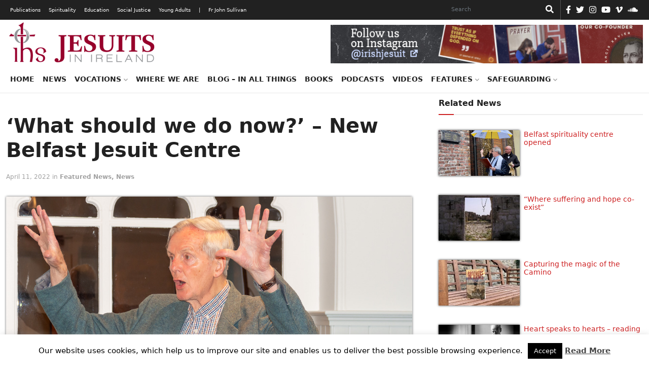

--- FILE ---
content_type: text/html; charset=UTF-8
request_url: https://jesuit.ie/news/what-should-we-do-now-new-belfast-jesuit-centre/
body_size: 21995
content:
<!doctype html>
<html lang="en">
  <head>
    <!-- Required meta tags -->
    <meta charset="utf-8">
    <meta name="viewport" content="width=device-width, initial-scale=1">
    <link rel="shortcut icon" href="https://jesuit.ie/wp-content/themes/IJC-child/favicon.ico" />

    <meta name='robots' content='index, follow, max-image-preview:large, max-snippet:-1, max-video-preview:-1' />

	<!-- This site is optimized with the Yoast SEO plugin v26.8 - https://yoast.com/product/yoast-seo-wordpress/ -->
	<link rel="canonical" href="https://jesuit.ie/news/what-should-we-do-now-new-belfast-jesuit-centre/" />
	<meta property="og:locale" content="en_US" />
	<meta property="og:type" content="article" />
	<meta property="og:title" content="&#039;What should we do now?&#039; – New Belfast Jesuit Centre - Jesuits Ireland" />
	<meta property="og:description" content="Brian Grogan SJ, prolific writer on Ignatian Spirituality, was the key speaker at the launch of the Belfast Jesuit Centre on 24 March 2022" />
	<meta property="og:url" content="https://jesuit.ie/news/what-should-we-do-now-new-belfast-jesuit-centre/" />
	<meta property="og:site_name" content="Jesuits Ireland" />
	<meta property="article:published_time" content="2022-04-11T15:33:30+00:00" />
	<meta property="article:modified_time" content="2023-04-03T15:46:02+00:00" />
	<meta property="og:image" content="https://jesuit.ie/wp-content/uploads/2022/04/Belfast-Jesuit-Centre-01.jpg" />
	<meta property="og:image:width" content="1200" />
	<meta property="og:image:height" content="675" />
	<meta property="og:image:type" content="image/jpeg" />
	<meta name="author" content="Gavin T. Murphy" />
	<meta name="twitter:label1" content="Written by" />
	<meta name="twitter:data1" content="Gavin T. Murphy" />
	<meta name="twitter:label2" content="Est. reading time" />
	<meta name="twitter:data2" content="2 minutes" />
	<script type="application/ld+json" class="yoast-schema-graph">{"@context":"https://schema.org","@graph":[{"@type":"Article","@id":"https://jesuit.ie/news/what-should-we-do-now-new-belfast-jesuit-centre/#article","isPartOf":{"@id":"https://jesuit.ie/news/what-should-we-do-now-new-belfast-jesuit-centre/"},"author":{"name":"Gavin T. Murphy","@id":"https://jesuit.ie/#/schema/person/c66c903c1aef9005ae911501f13220bd"},"headline":"&#8216;What should we do now?&#8217; – New Belfast Jesuit Centre","datePublished":"2022-04-11T15:33:30+00:00","dateModified":"2023-04-03T15:46:02+00:00","mainEntityOfPage":{"@id":"https://jesuit.ie/news/what-should-we-do-now-new-belfast-jesuit-centre/"},"wordCount":438,"publisher":{"@id":"https://jesuit.ie/#organization"},"image":{"@id":"https://jesuit.ie/news/what-should-we-do-now-new-belfast-jesuit-centre/#primaryimage"},"thumbnailUrl":"https://jesuit.ie/wp-content/uploads/2022/04/Belfast-Jesuit-Centre-01.jpg","keywords":["Belfast Jesuit Centre","Brendan McManus SJ","Brian Grogan SJ","Gerry Clarke SJ","Publications"],"articleSection":["Featured News","News"],"inLanguage":"en-US"},{"@type":"WebPage","@id":"https://jesuit.ie/news/what-should-we-do-now-new-belfast-jesuit-centre/","url":"https://jesuit.ie/news/what-should-we-do-now-new-belfast-jesuit-centre/","name":"'What should we do now?' – New Belfast Jesuit Centre - Jesuits Ireland","isPartOf":{"@id":"https://jesuit.ie/#website"},"primaryImageOfPage":{"@id":"https://jesuit.ie/news/what-should-we-do-now-new-belfast-jesuit-centre/#primaryimage"},"image":{"@id":"https://jesuit.ie/news/what-should-we-do-now-new-belfast-jesuit-centre/#primaryimage"},"thumbnailUrl":"https://jesuit.ie/wp-content/uploads/2022/04/Belfast-Jesuit-Centre-01.jpg","datePublished":"2022-04-11T15:33:30+00:00","dateModified":"2023-04-03T15:46:02+00:00","breadcrumb":{"@id":"https://jesuit.ie/news/what-should-we-do-now-new-belfast-jesuit-centre/#breadcrumb"},"inLanguage":"en-US","potentialAction":[{"@type":"ReadAction","target":["https://jesuit.ie/news/what-should-we-do-now-new-belfast-jesuit-centre/"]}]},{"@type":"ImageObject","inLanguage":"en-US","@id":"https://jesuit.ie/news/what-should-we-do-now-new-belfast-jesuit-centre/#primaryimage","url":"https://jesuit.ie/wp-content/uploads/2022/04/Belfast-Jesuit-Centre-01.jpg","contentUrl":"https://jesuit.ie/wp-content/uploads/2022/04/Belfast-Jesuit-Centre-01.jpg","width":1200,"height":675},{"@type":"BreadcrumbList","@id":"https://jesuit.ie/news/what-should-we-do-now-new-belfast-jesuit-centre/#breadcrumb","itemListElement":[{"@type":"ListItem","position":1,"name":"Home","item":"https://jesuit.ie/"},{"@type":"ListItem","position":2,"name":"&#8216;What should we do now?&#8217; – New Belfast Jesuit Centre"}]},{"@type":"WebSite","@id":"https://jesuit.ie/#website","url":"https://jesuit.ie/","name":"Jesuits Ireland","description":"Society of Jesus in Ireland","publisher":{"@id":"https://jesuit.ie/#organization"},"potentialAction":[{"@type":"SearchAction","target":{"@type":"EntryPoint","urlTemplate":"https://jesuit.ie/?s={search_term_string}"},"query-input":{"@type":"PropertyValueSpecification","valueRequired":true,"valueName":"search_term_string"}}],"inLanguage":"en-US"},{"@type":"Organization","@id":"https://jesuit.ie/#organization","name":"Jesuits Ireland","url":"https://jesuit.ie/","logo":{"@type":"ImageObject","inLanguage":"en-US","@id":"https://jesuit.ie/#/schema/logo/image/","url":"https://jesuit.ie/wp-content/uploads/2018/02/Website-Logo-Final-300x91.png","contentUrl":"https://jesuit.ie/wp-content/uploads/2018/02/Website-Logo-Final-300x91.png","width":300,"height":91,"caption":"Jesuits Ireland"},"image":{"@id":"https://jesuit.ie/#/schema/logo/image/"}},{"@type":"Person","@id":"https://jesuit.ie/#/schema/person/c66c903c1aef9005ae911501f13220bd","name":"Gavin T. Murphy","image":{"@type":"ImageObject","inLanguage":"en-US","@id":"https://jesuit.ie/#/schema/person/image/","url":"https://secure.gravatar.com/avatar/ce50065ee89d30a3840d3a145c29d0ce876145882e21d892deff6debc5788b15?s=96&d=mm&r=g","contentUrl":"https://secure.gravatar.com/avatar/ce50065ee89d30a3840d3a145c29d0ce876145882e21d892deff6debc5788b15?s=96&d=mm&r=g","caption":"Gavin T. Murphy"},"description":"Gavin T. Murphy attended Belvedere College and is a Psychology graduate of the University of Scranton, USA. He is a regular blogger and has a keen interest in outdoor activities.","url":"https://jesuit.ie/author/gavin-t-murphy/"}]}</script>
	<!-- / Yoast SEO plugin. -->


<link rel='dns-prefetch' href='//cdn.jsdelivr.net' />
<link rel="alternate" title="oEmbed (JSON)" type="application/json+oembed" href="https://jesuit.ie/wp-json/oembed/1.0/embed?url=https%3A%2F%2Fjesuit.ie%2Fnews%2Fwhat-should-we-do-now-new-belfast-jesuit-centre%2F" />
<link rel="alternate" title="oEmbed (XML)" type="text/xml+oembed" href="https://jesuit.ie/wp-json/oembed/1.0/embed?url=https%3A%2F%2Fjesuit.ie%2Fnews%2Fwhat-should-we-do-now-new-belfast-jesuit-centre%2F&#038;format=xml" />
<style id='wp-img-auto-sizes-contain-inline-css' type='text/css'>
img:is([sizes=auto i],[sizes^="auto," i]){contain-intrinsic-size:3000px 1500px}
/*# sourceURL=wp-img-auto-sizes-contain-inline-css */
</style>
<style id='wp-emoji-styles-inline-css' type='text/css'>

	img.wp-smiley, img.emoji {
		display: inline !important;
		border: none !important;
		box-shadow: none !important;
		height: 1em !important;
		width: 1em !important;
		margin: 0 0.07em !important;
		vertical-align: -0.1em !important;
		background: none !important;
		padding: 0 !important;
	}
/*# sourceURL=wp-emoji-styles-inline-css */
</style>
<link rel='stylesheet' id='wp-block-library-css' href='https://jesuit.ie/wp-includes/css/dist/block-library/style.min.css?ver=6.9' type='text/css' media='all' />
<style id='classic-theme-styles-inline-css' type='text/css'>
/*! This file is auto-generated */
.wp-block-button__link{color:#fff;background-color:#32373c;border-radius:9999px;box-shadow:none;text-decoration:none;padding:calc(.667em + 2px) calc(1.333em + 2px);font-size:1.125em}.wp-block-file__button{background:#32373c;color:#fff;text-decoration:none}
/*# sourceURL=/wp-includes/css/classic-themes.min.css */
</style>
<style id='global-styles-inline-css' type='text/css'>
:root{--wp--preset--aspect-ratio--square: 1;--wp--preset--aspect-ratio--4-3: 4/3;--wp--preset--aspect-ratio--3-4: 3/4;--wp--preset--aspect-ratio--3-2: 3/2;--wp--preset--aspect-ratio--2-3: 2/3;--wp--preset--aspect-ratio--16-9: 16/9;--wp--preset--aspect-ratio--9-16: 9/16;--wp--preset--color--black: #000000;--wp--preset--color--cyan-bluish-gray: #abb8c3;--wp--preset--color--white: #ffffff;--wp--preset--color--pale-pink: #f78da7;--wp--preset--color--vivid-red: #cf2e2e;--wp--preset--color--luminous-vivid-orange: #ff6900;--wp--preset--color--luminous-vivid-amber: #fcb900;--wp--preset--color--light-green-cyan: #7bdcb5;--wp--preset--color--vivid-green-cyan: #00d084;--wp--preset--color--pale-cyan-blue: #8ed1fc;--wp--preset--color--vivid-cyan-blue: #0693e3;--wp--preset--color--vivid-purple: #9b51e0;--wp--preset--gradient--vivid-cyan-blue-to-vivid-purple: linear-gradient(135deg,rgb(6,147,227) 0%,rgb(155,81,224) 100%);--wp--preset--gradient--light-green-cyan-to-vivid-green-cyan: linear-gradient(135deg,rgb(122,220,180) 0%,rgb(0,208,130) 100%);--wp--preset--gradient--luminous-vivid-amber-to-luminous-vivid-orange: linear-gradient(135deg,rgb(252,185,0) 0%,rgb(255,105,0) 100%);--wp--preset--gradient--luminous-vivid-orange-to-vivid-red: linear-gradient(135deg,rgb(255,105,0) 0%,rgb(207,46,46) 100%);--wp--preset--gradient--very-light-gray-to-cyan-bluish-gray: linear-gradient(135deg,rgb(238,238,238) 0%,rgb(169,184,195) 100%);--wp--preset--gradient--cool-to-warm-spectrum: linear-gradient(135deg,rgb(74,234,220) 0%,rgb(151,120,209) 20%,rgb(207,42,186) 40%,rgb(238,44,130) 60%,rgb(251,105,98) 80%,rgb(254,248,76) 100%);--wp--preset--gradient--blush-light-purple: linear-gradient(135deg,rgb(255,206,236) 0%,rgb(152,150,240) 100%);--wp--preset--gradient--blush-bordeaux: linear-gradient(135deg,rgb(254,205,165) 0%,rgb(254,45,45) 50%,rgb(107,0,62) 100%);--wp--preset--gradient--luminous-dusk: linear-gradient(135deg,rgb(255,203,112) 0%,rgb(199,81,192) 50%,rgb(65,88,208) 100%);--wp--preset--gradient--pale-ocean: linear-gradient(135deg,rgb(255,245,203) 0%,rgb(182,227,212) 50%,rgb(51,167,181) 100%);--wp--preset--gradient--electric-grass: linear-gradient(135deg,rgb(202,248,128) 0%,rgb(113,206,126) 100%);--wp--preset--gradient--midnight: linear-gradient(135deg,rgb(2,3,129) 0%,rgb(40,116,252) 100%);--wp--preset--font-size--small: 13px;--wp--preset--font-size--medium: 20px;--wp--preset--font-size--large: 36px;--wp--preset--font-size--x-large: 42px;--wp--preset--spacing--20: 0.44rem;--wp--preset--spacing--30: 0.67rem;--wp--preset--spacing--40: 1rem;--wp--preset--spacing--50: 1.5rem;--wp--preset--spacing--60: 2.25rem;--wp--preset--spacing--70: 3.38rem;--wp--preset--spacing--80: 5.06rem;--wp--preset--shadow--natural: 6px 6px 9px rgba(0, 0, 0, 0.2);--wp--preset--shadow--deep: 12px 12px 50px rgba(0, 0, 0, 0.4);--wp--preset--shadow--sharp: 6px 6px 0px rgba(0, 0, 0, 0.2);--wp--preset--shadow--outlined: 6px 6px 0px -3px rgb(255, 255, 255), 6px 6px rgb(0, 0, 0);--wp--preset--shadow--crisp: 6px 6px 0px rgb(0, 0, 0);}:where(.is-layout-flex){gap: 0.5em;}:where(.is-layout-grid){gap: 0.5em;}body .is-layout-flex{display: flex;}.is-layout-flex{flex-wrap: wrap;align-items: center;}.is-layout-flex > :is(*, div){margin: 0;}body .is-layout-grid{display: grid;}.is-layout-grid > :is(*, div){margin: 0;}:where(.wp-block-columns.is-layout-flex){gap: 2em;}:where(.wp-block-columns.is-layout-grid){gap: 2em;}:where(.wp-block-post-template.is-layout-flex){gap: 1.25em;}:where(.wp-block-post-template.is-layout-grid){gap: 1.25em;}.has-black-color{color: var(--wp--preset--color--black) !important;}.has-cyan-bluish-gray-color{color: var(--wp--preset--color--cyan-bluish-gray) !important;}.has-white-color{color: var(--wp--preset--color--white) !important;}.has-pale-pink-color{color: var(--wp--preset--color--pale-pink) !important;}.has-vivid-red-color{color: var(--wp--preset--color--vivid-red) !important;}.has-luminous-vivid-orange-color{color: var(--wp--preset--color--luminous-vivid-orange) !important;}.has-luminous-vivid-amber-color{color: var(--wp--preset--color--luminous-vivid-amber) !important;}.has-light-green-cyan-color{color: var(--wp--preset--color--light-green-cyan) !important;}.has-vivid-green-cyan-color{color: var(--wp--preset--color--vivid-green-cyan) !important;}.has-pale-cyan-blue-color{color: var(--wp--preset--color--pale-cyan-blue) !important;}.has-vivid-cyan-blue-color{color: var(--wp--preset--color--vivid-cyan-blue) !important;}.has-vivid-purple-color{color: var(--wp--preset--color--vivid-purple) !important;}.has-black-background-color{background-color: var(--wp--preset--color--black) !important;}.has-cyan-bluish-gray-background-color{background-color: var(--wp--preset--color--cyan-bluish-gray) !important;}.has-white-background-color{background-color: var(--wp--preset--color--white) !important;}.has-pale-pink-background-color{background-color: var(--wp--preset--color--pale-pink) !important;}.has-vivid-red-background-color{background-color: var(--wp--preset--color--vivid-red) !important;}.has-luminous-vivid-orange-background-color{background-color: var(--wp--preset--color--luminous-vivid-orange) !important;}.has-luminous-vivid-amber-background-color{background-color: var(--wp--preset--color--luminous-vivid-amber) !important;}.has-light-green-cyan-background-color{background-color: var(--wp--preset--color--light-green-cyan) !important;}.has-vivid-green-cyan-background-color{background-color: var(--wp--preset--color--vivid-green-cyan) !important;}.has-pale-cyan-blue-background-color{background-color: var(--wp--preset--color--pale-cyan-blue) !important;}.has-vivid-cyan-blue-background-color{background-color: var(--wp--preset--color--vivid-cyan-blue) !important;}.has-vivid-purple-background-color{background-color: var(--wp--preset--color--vivid-purple) !important;}.has-black-border-color{border-color: var(--wp--preset--color--black) !important;}.has-cyan-bluish-gray-border-color{border-color: var(--wp--preset--color--cyan-bluish-gray) !important;}.has-white-border-color{border-color: var(--wp--preset--color--white) !important;}.has-pale-pink-border-color{border-color: var(--wp--preset--color--pale-pink) !important;}.has-vivid-red-border-color{border-color: var(--wp--preset--color--vivid-red) !important;}.has-luminous-vivid-orange-border-color{border-color: var(--wp--preset--color--luminous-vivid-orange) !important;}.has-luminous-vivid-amber-border-color{border-color: var(--wp--preset--color--luminous-vivid-amber) !important;}.has-light-green-cyan-border-color{border-color: var(--wp--preset--color--light-green-cyan) !important;}.has-vivid-green-cyan-border-color{border-color: var(--wp--preset--color--vivid-green-cyan) !important;}.has-pale-cyan-blue-border-color{border-color: var(--wp--preset--color--pale-cyan-blue) !important;}.has-vivid-cyan-blue-border-color{border-color: var(--wp--preset--color--vivid-cyan-blue) !important;}.has-vivid-purple-border-color{border-color: var(--wp--preset--color--vivid-purple) !important;}.has-vivid-cyan-blue-to-vivid-purple-gradient-background{background: var(--wp--preset--gradient--vivid-cyan-blue-to-vivid-purple) !important;}.has-light-green-cyan-to-vivid-green-cyan-gradient-background{background: var(--wp--preset--gradient--light-green-cyan-to-vivid-green-cyan) !important;}.has-luminous-vivid-amber-to-luminous-vivid-orange-gradient-background{background: var(--wp--preset--gradient--luminous-vivid-amber-to-luminous-vivid-orange) !important;}.has-luminous-vivid-orange-to-vivid-red-gradient-background{background: var(--wp--preset--gradient--luminous-vivid-orange-to-vivid-red) !important;}.has-very-light-gray-to-cyan-bluish-gray-gradient-background{background: var(--wp--preset--gradient--very-light-gray-to-cyan-bluish-gray) !important;}.has-cool-to-warm-spectrum-gradient-background{background: var(--wp--preset--gradient--cool-to-warm-spectrum) !important;}.has-blush-light-purple-gradient-background{background: var(--wp--preset--gradient--blush-light-purple) !important;}.has-blush-bordeaux-gradient-background{background: var(--wp--preset--gradient--blush-bordeaux) !important;}.has-luminous-dusk-gradient-background{background: var(--wp--preset--gradient--luminous-dusk) !important;}.has-pale-ocean-gradient-background{background: var(--wp--preset--gradient--pale-ocean) !important;}.has-electric-grass-gradient-background{background: var(--wp--preset--gradient--electric-grass) !important;}.has-midnight-gradient-background{background: var(--wp--preset--gradient--midnight) !important;}.has-small-font-size{font-size: var(--wp--preset--font-size--small) !important;}.has-medium-font-size{font-size: var(--wp--preset--font-size--medium) !important;}.has-large-font-size{font-size: var(--wp--preset--font-size--large) !important;}.has-x-large-font-size{font-size: var(--wp--preset--font-size--x-large) !important;}
:where(.wp-block-post-template.is-layout-flex){gap: 1.25em;}:where(.wp-block-post-template.is-layout-grid){gap: 1.25em;}
:where(.wp-block-term-template.is-layout-flex){gap: 1.25em;}:where(.wp-block-term-template.is-layout-grid){gap: 1.25em;}
:where(.wp-block-columns.is-layout-flex){gap: 2em;}:where(.wp-block-columns.is-layout-grid){gap: 2em;}
:root :where(.wp-block-pullquote){font-size: 1.5em;line-height: 1.6;}
/*# sourceURL=global-styles-inline-css */
</style>
<link rel='stylesheet' id='cookie-law-info-css' href='https://jesuit.ie/wp-content/plugins/cookie-law-info/legacy/public/css/cookie-law-info-public.css?ver=3.3.9.1' type='text/css' media='all' />
<link rel='stylesheet' id='cookie-law-info-gdpr-css' href='https://jesuit.ie/wp-content/plugins/cookie-law-info/legacy/public/css/cookie-law-info-gdpr.css?ver=3.3.9.1' type='text/css' media='all' />
<link rel='stylesheet' id='tribe-events-v2-single-skeleton-css' href='https://jesuit.ie/wp-content/plugins/the-events-calendar/build/css/tribe-events-single-skeleton.css?ver=6.15.14' type='text/css' media='all' />
<link rel='stylesheet' id='tribe-events-v2-single-skeleton-full-css' href='https://jesuit.ie/wp-content/plugins/the-events-calendar/build/css/tribe-events-single-full.css?ver=6.15.14' type='text/css' media='all' />
<link rel='stylesheet' id='tec-events-elementor-widgets-base-styles-css' href='https://jesuit.ie/wp-content/plugins/the-events-calendar/build/css/integrations/plugins/elementor/widgets/widget-base.css?ver=6.15.14' type='text/css' media='all' />
<link rel='stylesheet' id='parent-css' href='https://jesuit.ie/wp-content/themes/IJC/style.css?ver=6.9' type='text/css' media='all' />
<link rel='stylesheet' id='bootstrap-min-css' href='https://jesuit.ie/wp-content/themes/IJC/assets/css/bootstrap.min.css?ver=5.0.0' type='text/css' media='all' />
<link rel='stylesheet' id='all-css' href='https://jesuit.ie/wp-content/themes/IJC/assets/css/all.css?ver=6.9' type='text/css' media='all' />
<link rel='stylesheet' id='style-css' href='https://jesuit.ie/wp-content/themes/IJC-child/style.css?ver=6.9' type='text/css' media='all' />
<link rel='stylesheet' id='parent-style-css' href='https://jesuit.ie/wp-content/themes/IJC/style.css?ver=6.9' type='text/css' media='all' />
<link rel='stylesheet' id='child-style-css' href='https://jesuit.ie/wp-content/themes/IJC-child/style.css?ver=1.0' type='text/css' media='all' />
<script type="text/javascript" src="https://jesuit.ie/wp-includes/js/jquery/jquery.min.js?ver=3.7.1" id="jquery-core-js"></script>
<script type="text/javascript" src="https://jesuit.ie/wp-includes/js/jquery/jquery-migrate.min.js?ver=3.4.1" id="jquery-migrate-js"></script>
<script type="text/javascript" id="cookie-law-info-js-extra">
/* <![CDATA[ */
var Cli_Data = {"nn_cookie_ids":[],"cookielist":[],"non_necessary_cookies":[],"ccpaEnabled":"","ccpaRegionBased":"","ccpaBarEnabled":"","strictlyEnabled":["necessary","obligatoire"],"ccpaType":"gdpr","js_blocking":"","custom_integration":"","triggerDomRefresh":"","secure_cookies":""};
var cli_cookiebar_settings = {"animate_speed_hide":"500","animate_speed_show":"500","background":"#fff","border":"#444","border_on":"","button_1_button_colour":"#000","button_1_button_hover":"#000000","button_1_link_colour":"#ffffff","button_1_as_button":"1","button_1_new_win":"","button_2_button_colour":"#333","button_2_button_hover":"#292929","button_2_link_colour":"#444","button_2_as_button":"","button_2_hidebar":"","button_3_button_colour":"#000","button_3_button_hover":"#000000","button_3_link_colour":"#fff","button_3_as_button":"1","button_3_new_win":"","button_4_button_colour":"#000","button_4_button_hover":"#000000","button_4_link_colour":"#fff","button_4_as_button":"1","button_7_button_colour":"#61a229","button_7_button_hover":"#4e8221","button_7_link_colour":"#fff","button_7_as_button":"1","button_7_new_win":"","font_family":"inherit","header_fix":"","notify_animate_hide":"1","notify_animate_show":"","notify_div_id":"#cookie-law-info-bar","notify_position_horizontal":"right","notify_position_vertical":"bottom","scroll_close":"","scroll_close_reload":"","accept_close_reload":"","reject_close_reload":"","showagain_tab":"","showagain_background":"#fff","showagain_border":"#000","showagain_div_id":"#cookie-law-info-again","showagain_x_position":"100px","text":"#000","show_once_yn":"","show_once":"10000","logging_on":"","as_popup":"","popup_overlay":"1","bar_heading_text":"","cookie_bar_as":"banner","popup_showagain_position":"bottom-right","widget_position":"left"};
var log_object = {"ajax_url":"https://jesuit.ie/wp-admin/admin-ajax.php"};
//# sourceURL=cookie-law-info-js-extra
/* ]]> */
</script>
<script type="text/javascript" src="https://jesuit.ie/wp-content/plugins/cookie-law-info/legacy/public/js/cookie-law-info-public.js?ver=3.3.9.1" id="cookie-law-info-js"></script>
<script type="text/javascript" src="//jesuit.ie/wp-content/plugins/revslider/sr6/assets/js/rbtools.min.js?ver=6.7.40" async id="tp-tools-js"></script>
<script type="text/javascript" src="//jesuit.ie/wp-content/plugins/revslider/sr6/assets/js/rs6.min.js?ver=6.7.40" async id="revmin-js"></script>
<script type="text/javascript" src="https://jesuit.ie/wp-content/themes/IJC/assets/js/all.js?ver=null" id="all-js"></script>
<script type="text/javascript" src="https://cdn.jsdelivr.net/npm/@popperjs/core@2.6.0/dist/umd/popper.min.js?ver=6.9" id="popper-min-js"></script>
<link rel="https://api.w.org/" href="https://jesuit.ie/wp-json/" /><link rel="alternate" title="JSON" type="application/json" href="https://jesuit.ie/wp-json/wp/v2/posts/40292" /><link rel="EditURI" type="application/rsd+xml" title="RSD" href="https://jesuit.ie/xmlrpc.php?rsd" />
<meta name="generator" content="WordPress 6.9" />
<link rel='shortlink' href='https://jesuit.ie/?p=40292' />
<meta name="tec-api-version" content="v1"><meta name="tec-api-origin" content="https://jesuit.ie"><link rel="alternate" href="https://jesuit.ie/wp-json/tribe/events/v1/" /><meta name="generator" content="Elementor 3.34.2; features: additional_custom_breakpoints; settings: css_print_method-external, google_font-enabled, font_display-auto">
			<style>
				.e-con.e-parent:nth-of-type(n+4):not(.e-lazyloaded):not(.e-no-lazyload),
				.e-con.e-parent:nth-of-type(n+4):not(.e-lazyloaded):not(.e-no-lazyload) * {
					background-image: none !important;
				}
				@media screen and (max-height: 1024px) {
					.e-con.e-parent:nth-of-type(n+3):not(.e-lazyloaded):not(.e-no-lazyload),
					.e-con.e-parent:nth-of-type(n+3):not(.e-lazyloaded):not(.e-no-lazyload) * {
						background-image: none !important;
					}
				}
				@media screen and (max-height: 640px) {
					.e-con.e-parent:nth-of-type(n+2):not(.e-lazyloaded):not(.e-no-lazyload),
					.e-con.e-parent:nth-of-type(n+2):not(.e-lazyloaded):not(.e-no-lazyload) * {
						background-image: none !important;
					}
				}
			</style>
			<meta name="generator" content="Powered by Slider Revolution 6.7.40 - responsive, Mobile-Friendly Slider Plugin for WordPress with comfortable drag and drop interface." />
<link rel="icon" href="https://jesuit.ie/wp-content/uploads/2021/10/Website-Logo-Final-favicon.png" sizes="32x32" />
<link rel="icon" href="https://jesuit.ie/wp-content/uploads/2021/10/Website-Logo-Final-favicon.png" sizes="192x192" />
<link rel="apple-touch-icon" href="https://jesuit.ie/wp-content/uploads/2021/10/Website-Logo-Final-favicon.png" />
<meta name="msapplication-TileImage" content="https://jesuit.ie/wp-content/uploads/2021/10/Website-Logo-Final-favicon.png" />
<script>function setREVStartSize(e){
			//window.requestAnimationFrame(function() {
				window.RSIW = window.RSIW===undefined ? window.innerWidth : window.RSIW;
				window.RSIH = window.RSIH===undefined ? window.innerHeight : window.RSIH;
				try {
					var pw = document.getElementById(e.c).parentNode.offsetWidth,
						newh;
					pw = pw===0 || isNaN(pw) || (e.l=="fullwidth" || e.layout=="fullwidth") ? window.RSIW : pw;
					e.tabw = e.tabw===undefined ? 0 : parseInt(e.tabw);
					e.thumbw = e.thumbw===undefined ? 0 : parseInt(e.thumbw);
					e.tabh = e.tabh===undefined ? 0 : parseInt(e.tabh);
					e.thumbh = e.thumbh===undefined ? 0 : parseInt(e.thumbh);
					e.tabhide = e.tabhide===undefined ? 0 : parseInt(e.tabhide);
					e.thumbhide = e.thumbhide===undefined ? 0 : parseInt(e.thumbhide);
					e.mh = e.mh===undefined || e.mh=="" || e.mh==="auto" ? 0 : parseInt(e.mh,0);
					if(e.layout==="fullscreen" || e.l==="fullscreen")
						newh = Math.max(e.mh,window.RSIH);
					else{
						e.gw = Array.isArray(e.gw) ? e.gw : [e.gw];
						for (var i in e.rl) if (e.gw[i]===undefined || e.gw[i]===0) e.gw[i] = e.gw[i-1];
						e.gh = e.el===undefined || e.el==="" || (Array.isArray(e.el) && e.el.length==0)? e.gh : e.el;
						e.gh = Array.isArray(e.gh) ? e.gh : [e.gh];
						for (var i in e.rl) if (e.gh[i]===undefined || e.gh[i]===0) e.gh[i] = e.gh[i-1];
											
						var nl = new Array(e.rl.length),
							ix = 0,
							sl;
						e.tabw = e.tabhide>=pw ? 0 : e.tabw;
						e.thumbw = e.thumbhide>=pw ? 0 : e.thumbw;
						e.tabh = e.tabhide>=pw ? 0 : e.tabh;
						e.thumbh = e.thumbhide>=pw ? 0 : e.thumbh;
						for (var i in e.rl) nl[i] = e.rl[i]<window.RSIW ? 0 : e.rl[i];
						sl = nl[0];
						for (var i in nl) if (sl>nl[i] && nl[i]>0) { sl = nl[i]; ix=i;}
						var m = pw>(e.gw[ix]+e.tabw+e.thumbw) ? 1 : (pw-(e.tabw+e.thumbw)) / (e.gw[ix]);
						newh =  (e.gh[ix] * m) + (e.tabh + e.thumbh);
					}
					var el = document.getElementById(e.c);
					if (el!==null && el) el.style.height = newh+"px";
					el = document.getElementById(e.c+"_wrapper");
					if (el!==null && el) {
						el.style.height = newh+"px";
						el.style.display = "block";
					}
				} catch(e){
					console.log("Failure at Presize of Slider:" + e)
				}
			//});
		  };</script>
		<style type="text/css" id="wp-custom-css">
			.elementor-section.elementor-section-boxed > .elementor-container {
    max-width: 1366px;
}
.elementor-widget-form .elementor-button[type="submit"] {
    background-color: #818a91;
}
ul.ecs-event-list {
	list-style-type: none;
	padding:0;
}
li.ecs-event h4 {
	font-size: 1.0rem;
	margin-bottom:0;
}
li.ecs-event span.duration{
	font-size: 0.8rem;
}
li.widget.widget_block h2 {
	border-bottom: 2px solid #eee;
    font-size: 16px;
    font-weight: 700;
    padding-bottom: 10px;
    padding-top: 10px;
    margin-bottom: 30px;
}
span.post-date {
	display: block;
}
.post-tags {
  margin-top: 5px;
}
div.card-text.post-content {
	margin-bottom: 60px;
}
.wp-block-quote {
    overflow-wrap: break-word;
    padding-left: 20px;
}
figure.is-provider-vimeo > div > iframe {
	height:500px;
}
.author-box {
    display: inline-block;
    line-height: 1;
}
#search-form-3 {
    color: #000000 !important;
}		</style>
		
    <title>Jesuits Ireland</title>

    <!-- Global site tag (gtag.js) - Google Analytics -->
<script async src="https://www.googletagmanager.com/gtag/js?id=UA-49404803-1"></script>
<script>
  window.dataLayer = window.dataLayer || [];
  function gtag(){dataLayer.push(arguments);}
  gtag('js', new Date());

  gtag('config', 'UA-49404803-1');
</script>  </head>
  <body>
    <!-- HEADER -->
    <header>
      <nav class="navbar desk-top-nav">
        <div class="container">
            <ul id="menu-top-menu" class="navbar-nav me-auto mb-lg-0 mob-black"><li id="menu-item-44384" class="menu-item menu-item-type-custom menu-item-object-custom menu-item-44384"><a href="/publications">Publications</a></li>
<li id="menu-item-44385" class="menu-item menu-item-type-custom menu-item-object-custom menu-item-44385"><a href="/spirituality">Spirituality</a></li>
<li id="menu-item-44383" class="menu-item menu-item-type-custom menu-item-object-custom menu-item-44383"><a href="/education">Education</a></li>
<li id="menu-item-44386" class="menu-item menu-item-type-custom menu-item-object-custom menu-item-44386"><a href="/social-justice">Social Justice</a></li>
<li id="menu-item-44387" class="menu-item menu-item-type-custom menu-item-object-custom menu-item-44387"><a href="/young-adults">Young Adults</a></li>
<li id="menu-item-44439" class="menu-item menu-item-type-custom menu-item-object-custom menu-item-44439"><a href="#">|</a></li>
<li id="menu-item-44440" class="menu-item menu-item-type-post_type menu-item-object-page menu-item-44440"><a href="https://jesuit.ie/fr-john-sullivan-2/">Fr John Sullivan</a></li>
</ul>
            <form role="search"  method="get" class="search-form d-flex" action="https://jesuit.ie/">
	<label for="search-form-1">Search&hellip;</label>
	<input type="search" id="search-form-1" class="form-control me-2 search-input" value="" name="s" placeholder="Search" aria-label="Search"/>
    <button class="btn btn-outline-success" type="submit"><i class="fas fa-search"></i></button>
</form>
            
            <ul class="d-flex icons">
    <li><a href="https://www.facebook.com/IrishJesuits/" target="_blank" rel="nofollow"><i class="fab fa-facebook-f"></i></a></li><li><a href="https://twitter.com/jesuits_ireland" target="_blank" rel="nofollow"><i class="fab fa-twitter"></i></a></li><li><a href="https://www.instagram.com/irishjesuit/" target="_blank" rel="nofollow"><i class="fab fa-instagram"></i></a></li><li><a href="https://www.youtube.com/c/IrishJesuits" target="_blank" rel="nofollow"><i class="fab fa-youtube"></i></a></li><li><a href="https://vimeo.com/irishjesuits" target="_blank" rel="nofollow"><i class="fab fa-vimeo-v"></i></a></li><li><a href="https://soundcloud.com/jesuits-in-ireland" target="_blank" rel="nofollow"><i class="fab fa-soundcloud"></i></a></li></ul>
        </div>
      </nav>

      <nav class="navbar navbar-expand-lg top-nav">
        <div class="mob-top">
          <div class="container">
            <button class="navbar-brand navbar-toggler" type="button" data-bs-toggle="collapse" data-bs-target="#navbarTop" aria-controls="navbarTop" aria-expanded="false" aria-label="Toggle navigation">
              <span class="navbar-toggler-icon"><i class="fas fa-bars"></i></span>
            </button>
          </div>
        </div>

        <div class="collapse navbar-collapse" id="navbarTop">
          <div class="navbar-nav me-auto mb-lg-0 mob-top-mid justify-content-end">
            <form role="search"  method="get" class="search-form d-flex" action="https://jesuit.ie/">
	<label for="search-form-2">Search&hellip;</label>
	<input type="search" id="search-form-2" class="form-control me-2 search-input" value="" name="s" placeholder="Search" aria-label="Search"/>
    <button class="btn btn-outline-success" type="submit"><i class="fas fa-search"></i></button>
</form>
          </div>
          <div class="container">
            <ul id="menu-top-menu-1" class="navbar-nav me-auto mb-lg-0 mob-black mob-top-below"><li class="menu-item menu-item-type-custom menu-item-object-custom menu-item-44384"><a href="/publications">Publications</a></li>
<li class="menu-item menu-item-type-custom menu-item-object-custom menu-item-44385"><a href="/spirituality">Spirituality</a></li>
<li class="menu-item menu-item-type-custom menu-item-object-custom menu-item-44383"><a href="/education">Education</a></li>
<li class="menu-item menu-item-type-custom menu-item-object-custom menu-item-44386"><a href="/social-justice">Social Justice</a></li>
<li class="menu-item menu-item-type-custom menu-item-object-custom menu-item-44387"><a href="/young-adults">Young Adults</a></li>
<li class="menu-item menu-item-type-custom menu-item-object-custom menu-item-44439"><a href="#">|</a></li>
<li class="menu-item menu-item-type-post_type menu-item-object-page menu-item-44440"><a href="https://jesuit.ie/fr-john-sullivan-2/">Fr John Sullivan</a></li>
</ul>
            <ul class="d-flex icons">
    <li><a href="https://www.facebook.com/IrishJesuits/" target="_blank" rel="nofollow"><i class="fab fa-facebook-f"></i></a></li><li><a href="https://twitter.com/jesuits_ireland" target="_blank" rel="nofollow"><i class="fab fa-twitter"></i></a></li><li><a href="https://www.instagram.com/irishjesuit/" target="_blank" rel="nofollow"><i class="fab fa-instagram"></i></a></li><li><a href="https://www.youtube.com/c/IrishJesuits" target="_blank" rel="nofollow"><i class="fab fa-youtube"></i></a></li><li><a href="https://vimeo.com/irishjesuits" target="_blank" rel="nofollow"><i class="fab fa-vimeo-v"></i></a></li><li><a href="https://soundcloud.com/jesuits-in-ireland" target="_blank" rel="nofollow"><i class="fab fa-soundcloud"></i></a></li></ul>          </div>

          <div class="mob-main-menu">
            <div class="container">
              <ul id="menu-main-menu" class="navbar-nav me-auto mb-lg-0"><li id="menu-item-22270" class="menu-item menu-item-type-custom menu-item-object-custom menu-item-22270"><a href="https://www.jesuit.ie/">Home</a></li>
<li id="menu-item-22274" class="menu-item menu-item-type-taxonomy menu-item-object-category current-post-ancestor current-menu-parent current-post-parent menu-item-22274"><a href="https://jesuit.ie/news/">News</a></li>
<li id="menu-item-22320" class="menu-item menu-item-type-post_type menu-item-object-page menu-item-has-children menu-item-22320"><a href="https://jesuit.ie/who-we-are/">Vocations <i class="fas fa-chevron-down"></i></a>
<ul class="sub-menu">
	<li id="menu-item-40728" class="menu-item menu-item-type-post_type menu-item-object-page menu-item-40728"><a href="https://jesuit.ie/who-we-are/">Who we are</a></li>
</ul>
</li>
<li id="menu-item-22305" class="menu-item menu-item-type-post_type menu-item-object-page menu-item-22305"><a href="https://jesuit.ie/where-we-are/">Where we are</a></li>
<li id="menu-item-44302" class="menu-item menu-item-type-custom menu-item-object-custom menu-item-44302"><a href="/blog">Blog &#8211; in all things</a></li>
<li id="menu-item-44303" class="menu-item menu-item-type-custom menu-item-object-custom menu-item-44303"><a href="/books">Books</a></li>
<li id="menu-item-44304" class="menu-item menu-item-type-custom menu-item-object-custom menu-item-44304"><a href="/podcasts">Podcasts</a></li>
<li id="menu-item-44305" class="menu-item menu-item-type-custom menu-item-object-custom menu-item-44305"><a href="/videos">Videos</a></li>
<li id="menu-item-22801" class="menu-item menu-item-type-custom menu-item-object-custom menu-item-has-children menu-item-22801"><a href="#">Features <i class="fas fa-chevron-down"></i></a>
<ul class="sub-menu">
	<li id="menu-item-40727" class="menu-item menu-item-type-post_type menu-item-object-page menu-item-40727"><a href="https://jesuit.ie/fr-john-sullivan-2/">Fr John Sullivan</a></li>
</ul>
</li>
<li id="menu-item-26071" class="menu-item menu-item-type-post_type menu-item-object-page menu-item-has-children menu-item-26071"><a href="https://jesuit.ie/safeguarding/">Safeguarding <i class="fas fa-chevron-down"></i></a>
<ul class="sub-menu">
	<li id="menu-item-49030" class="menu-item menu-item-type-post_type menu-item-object-page menu-item-49030"><a href="https://jesuit.ie/naming-of-deceased-jesuits-regarding-child-sexual-abuse-complaints/">Naming of Deceased Jesuits Regarding Child Sexual Abuse Complaints</a></li>
	<li id="menu-item-47155" class="menu-item menu-item-type-custom menu-item-object-custom menu-item-47155"><a target="_blank" href="https://jesuit.ie/wp-content/uploads/2024/02/Naming-of-deceased-Jesuits-Fr-Paul-Andrews-SJ-and-Fr-Dermot-Casey-SJ.pdf">Naming of deceased Jesuits – Fr Paul Andrews SJ and Fr Dermot Casey SJ</a></li>
	<li id="menu-item-47109" class="menu-item menu-item-type-post_type menu-item-object-page menu-item-47109"><a href="https://jesuit.ie/narrative-record-statements/">Joseph Marmion SJ – Narrative Record Statements</a></li>
	<li id="menu-item-47156" class="menu-item menu-item-type-custom menu-item-object-custom menu-item-47156"><a target="_blank" href="https://jesuit.ie/wp-content/uploads/2024/07/Statement-on-Independent-Working-Group-and-Naming.pdf">Statement on Independent Working Group and Naming</a></li>
	<li id="menu-item-47157" class="menu-item menu-item-type-custom menu-item-object-custom menu-item-47157"><a target="_blank" href="https://jesuit.ie/wp-content/uploads/2024/02/Redress-Scheme-for-Victims-of-Sexual-Abuse-8-February-2024.pdf">Redress Scheme for Victims of Sexual Abuse</a></li>
	<li id="menu-item-49040" class="menu-item menu-item-type-custom menu-item-object-custom menu-item-49040"><a target="_blank" href="https://jesuit.ie/wp-content/uploads/2025/02/Jesuit-Safeguarding-Support-Leaflet-2025.pdf">Safeguarding Support Leaflet  for those affected by abuse</a></li>
	<li id="menu-item-45425" class="menu-item menu-item-type-post_type menu-item-object-page menu-item-45425"><a href="https://jesuit.ie/safeguarding-documents/">Safeguarding Documents</a></li>
	<li id="menu-item-37386" class="menu-item menu-item-type-post_type menu-item-object-page menu-item-37386"><a href="https://jesuit.ie/safeguarding/">Contact details for the Safeguarding Office of the Jesuit Order</a></li>
</ul>
</li>
</ul>            </div>
          </div>
        </div>
      </nav>

      <div class="col-md-12 nav-logo"> 
        <div class="container">
          <div class="row">
            <span class="col-md-6">
              <!-- Header -->
              <a class="logo-img">
                <a href="https://jesuit.ie/" class="img-fluid-link" rel="home"><img width="300" height="91" src="https://jesuit.ie/wp-content/uploads/2018/02/Website-Logo-Final-300x91.png" class="img-fluid" alt="Jesuits Ireland" decoding="async" /></a>              </a>
            </span>

            <!-- Banner -->
            <span class="col-md-6 justify-content-end">
              <a href="https://www.instagram.com/irishjesuit/" target="_blank" rel="nofollow">
                <img src="https://jesuit.ie/wp-content/uploads/2022/12/Irish-Jesuit-Instagram-Banner.png" alt="Irish Jesuits Instagram" class="img-fluid">
              </a>
            </span>
          </div>
        </div>
      </div>


      <nav class="navbar navbar-expand-lg main-nav">
        <div class="container">
          <button class="navbar-brand navbar-toggler" type="button" data-bs-toggle="collapse" data-bs-target="#navMain" aria-controls="navMain" aria-expanded="false" aria-label="Toggle navigation">
            <span class="navbar-toggler-icon">Menu <i class="bi bi-list"></i></span>
          </button>
          <div class="collapse navbar-collapse" id="navMain">
            <ul id="menu-main-menu-1" class="navbar-nav me-auto mb-lg-0"><li class="menu-item menu-item-type-custom menu-item-object-custom menu-item-22270"><a href="https://www.jesuit.ie/">Home</a></li>
<li class="menu-item menu-item-type-taxonomy menu-item-object-category current-post-ancestor current-menu-parent current-post-parent menu-item-22274"><a href="https://jesuit.ie/news/">News</a></li>
<li class="menu-item menu-item-type-post_type menu-item-object-page menu-item-has-children menu-item-22320"><a href="https://jesuit.ie/who-we-are/">Vocations <i class="fas fa-chevron-down"></i></a>
<ul class="sub-menu">
	<li class="menu-item menu-item-type-post_type menu-item-object-page menu-item-40728"><a href="https://jesuit.ie/who-we-are/">Who we are</a></li>
</ul>
</li>
<li class="menu-item menu-item-type-post_type menu-item-object-page menu-item-22305"><a href="https://jesuit.ie/where-we-are/">Where we are</a></li>
<li class="menu-item menu-item-type-custom menu-item-object-custom menu-item-44302"><a href="/blog">Blog &#8211; in all things</a></li>
<li class="menu-item menu-item-type-custom menu-item-object-custom menu-item-44303"><a href="/books">Books</a></li>
<li class="menu-item menu-item-type-custom menu-item-object-custom menu-item-44304"><a href="/podcasts">Podcasts</a></li>
<li class="menu-item menu-item-type-custom menu-item-object-custom menu-item-44305"><a href="/videos">Videos</a></li>
<li class="menu-item menu-item-type-custom menu-item-object-custom menu-item-has-children menu-item-22801"><a href="#">Features <i class="fas fa-chevron-down"></i></a>
<ul class="sub-menu">
	<li class="menu-item menu-item-type-post_type menu-item-object-page menu-item-40727"><a href="https://jesuit.ie/fr-john-sullivan-2/">Fr John Sullivan</a></li>
</ul>
</li>
<li class="menu-item menu-item-type-post_type menu-item-object-page menu-item-has-children menu-item-26071"><a href="https://jesuit.ie/safeguarding/">Safeguarding <i class="fas fa-chevron-down"></i></a>
<ul class="sub-menu">
	<li class="menu-item menu-item-type-post_type menu-item-object-page menu-item-49030"><a href="https://jesuit.ie/naming-of-deceased-jesuits-regarding-child-sexual-abuse-complaints/">Naming of Deceased Jesuits Regarding Child Sexual Abuse Complaints</a></li>
	<li class="menu-item menu-item-type-custom menu-item-object-custom menu-item-47155"><a target="_blank" href="https://jesuit.ie/wp-content/uploads/2024/02/Naming-of-deceased-Jesuits-Fr-Paul-Andrews-SJ-and-Fr-Dermot-Casey-SJ.pdf">Naming of deceased Jesuits – Fr Paul Andrews SJ and Fr Dermot Casey SJ</a></li>
	<li class="menu-item menu-item-type-post_type menu-item-object-page menu-item-47109"><a href="https://jesuit.ie/narrative-record-statements/">Joseph Marmion SJ – Narrative Record Statements</a></li>
	<li class="menu-item menu-item-type-custom menu-item-object-custom menu-item-47156"><a target="_blank" href="https://jesuit.ie/wp-content/uploads/2024/07/Statement-on-Independent-Working-Group-and-Naming.pdf">Statement on Independent Working Group and Naming</a></li>
	<li class="menu-item menu-item-type-custom menu-item-object-custom menu-item-47157"><a target="_blank" href="https://jesuit.ie/wp-content/uploads/2024/02/Redress-Scheme-for-Victims-of-Sexual-Abuse-8-February-2024.pdf">Redress Scheme for Victims of Sexual Abuse</a></li>
	<li class="menu-item menu-item-type-custom menu-item-object-custom menu-item-49040"><a target="_blank" href="https://jesuit.ie/wp-content/uploads/2025/02/Jesuit-Safeguarding-Support-Leaflet-2025.pdf">Safeguarding Support Leaflet  for those affected by abuse</a></li>
	<li class="menu-item menu-item-type-post_type menu-item-object-page menu-item-45425"><a href="https://jesuit.ie/safeguarding-documents/">Safeguarding Documents</a></li>
	<li class="menu-item menu-item-type-post_type menu-item-object-page menu-item-37386"><a href="https://jesuit.ie/safeguarding/">Contact details for the Safeguarding Office of the Jesuit Order</a></li>
</ul>
</li>
</ul>          </div>
        </div>
      </nav>
    </header>
<div class="main-content">
  <div class="container">
    <div class="row">
      <div class="col-md-8 left-content padding post-content padding-right">

        <!-- Viewing of post -->
<h1>&#8216;What should we do now?&#8217; – New Belfast Jesuit Centre</h1>

<small class="text-muted">
    <div class="post-details">
        April 11, 2022 in <b><a href="https://jesuit.ie/news/featured-news/" rel="category tag">Featured News</a>, <a href="https://jesuit.ie/news/" rel="category tag">News</a></b>
    </div>
</small>

<img fetchpriority="high" width="1200" height="675" src="https://jesuit.ie/wp-content/uploads/2022/04/Belfast-Jesuit-Centre-01.jpg" class="img-fluid post-img wp-post-image" alt="" decoding="async" srcset="https://jesuit.ie/wp-content/uploads/2022/04/Belfast-Jesuit-Centre-01.jpg 1200w, https://jesuit.ie/wp-content/uploads/2022/04/Belfast-Jesuit-Centre-01-300x169.jpg 300w, https://jesuit.ie/wp-content/uploads/2022/04/Belfast-Jesuit-Centre-01-1024x576.jpg 1024w, https://jesuit.ie/wp-content/uploads/2022/04/Belfast-Jesuit-Centre-01-768x432.jpg 768w" sizes="(max-width: 1200px) 100vw, 1200px" />
<div class="card-text post-content">
    
<p>Brian Grogan SJ (above) launched <em><a href="https://www.messenger.ie/product/channelling-the-inner-fire-ignatian-spirituality-in-15-points/" target="_blank" rel="noreferrer noopener">Channelling the Inner Fire</a></em>, a Messenger booklet by Brendan McManus SJ, at the Belfast Jesuit Centre on 24 March 2022. This was the first event at the fledgling Jesuit centre in Belfast, and was attended by around 30 people, mainly spiritual directors and Ignatian trained lay people, who were invited to participate and help shape the future direction of the centre.</p>



<p>Brian began talking about the title of the book and how the word ‘fire’ has many biblical references. He then moved on to give an overview of Ignatian Spirituality and focussed on discernment, quoting St Ignatius Loyola who asked himself at key moments “What should I do now?” Brian likewise invited the audience to consider how God was inviting them to respond within their own lives.</p>



<p>Brian is a member of the Jesuit Community in Leeson Street, Dublin, and a prolific writer. He is a former President of Milltown Institute of Theology and Philosophy in Dublin, a former Director of Sacred Space, and he co-founded the Prayer Guidance Ministry in Knock Shrine. He worked in Belfast for some years in adult faith formation. He was also Novice Director when Brendan joined the noviciate in Dublin, and this connection provided the content of Brendan’s ‘thank you’ speech at the end where he thanked Brian for all that he had learned from him.</p>



<p>Brendan explained how the booklet came into being, that he had written it originally for his cousin in England who was looking to move forward in his faith. Brendan had written a lengthy email to him in which he was trying to say “look at your own life, your own experience”, avoiding religious jargon and trying to speak to a post-modern world. The email eventually became the book and was boiled down to 15 Ignatian points to make it more bite sized and media friendly.</p>



<p>Gerry Clarke SJ, the director of the Belfast Centre, was the MC for the evening and at the end gave an overview of the centre and potential programmes, faith formation and contemporary cultural engagement, inviting feedback and ideas from those present.</p>



<p>Those attending were happy with the event, saying that they were delighted to see the Jesuits beginning something new in the city and that it was a sign of hope and consolation.</p>



<p>The Belfast Jesuit Centre is located at 193-195 Donegall Street, Belfast, BT1 2FL.</p>



<p><a href="https://www.icloud.com/sharedalbum/#B0s52plgjdwWKw" target="_blank" rel="noreferrer noopener">See more photos of the Belfast Jesuit Centre launch »</a>.</p>



<p>The centre is running a <strong>Movies in Holy Week</strong> series from Monday 11 April to Wednesday 13 April 2022. <a href="https://www.jesuit.ie/news/holy-week-and-easter-services/" target="_blank" rel="noreferrer noopener">See Holy Week and Easter services for more information »</a>.</p>
</div>

<div class="post-tags">
    Tags:<a href="https://jesuit.ie/tag/belfast-jesuit-centre/" rel="tag">Belfast Jesuit Centre</a> <a href="https://jesuit.ie/tag/brendan-mcmanus-sj/" rel="tag">Brendan McManus SJ</a> <a href="https://jesuit.ie/tag/brian-grogan-sj/" rel="tag">Brian Grogan SJ</a> <a href="https://jesuit.ie/tag/gerry-clarke-sj/" rel="tag">Gerry Clarke SJ</a> <a href="https://jesuit.ie/tag/publications/" rel="tag">Publications</a></div>


<div class="post-tags post-share">
    Share:
    <span>
    <a href="https://www.facebook.com/sharer/sharer.php?u=https://jesuit.ie/news/what-should-we-do-now-new-belfast-jesuit-centre/" class="text-dark"
        onclick="window.open(this.href, 'facebook-share', 'width=550,height=235');return false;">
        <i class="fab fa-facebook-square fa-2x"></i>
    </a>
    </span>

    <a href="https://twitter.com/share?text=&#8216;What should we do now?&#8217; – New Belfast Jesuit Centre&url=https://jesuit.ie/news/what-should-we-do-now-new-belfast-jesuit-centre/" class="text-dark" onclick="window.open(this.href, 'twitter-share', 'width=550,height=235');return false;">
        <i class="fab fa-twitter-square fa-2x"></i>
    </a>

    <a href="https://pinterest.com/pin/create/button/?url=https://jesuit.ie/news/what-should-we-do-now-new-belfast-jesuit-centre/" class="text-dark" onclick="window.open(this.href, 'twitter-share', 'width=550,height=235');return false;">
        <i class="fab fa-pinterest-square fa-2x"></i>
    </a> 

    <a href="whatsapp://send?text=&#8216;What should we do now?&#8217; – New Belfast Jesuit Centre https://jesuit.ie/news/what-should-we-do-now-new-belfast-jesuit-centre/" data-action="share/whatsapp/share" class="text-dark"
        onclick="window.open(this.href, 'whatsapp-share', 'width=550,height=235');return false;">
        <i class="fab fa-whatsapp-square fa-2x"></i>
    </a>

    <a href="https://www.linkedin.com/shareArticle?mini=true&url=https%3A%2F%2Fjesuit.ie%2Fnews%2Fwhat-should-we-do-now-new-belfast-jesuit-centre%2F" class="text-dark"
        onclick="window.open(this.href, 'linked-share', 'width=550,height=235');return false;">
        <i class="fab fa-linkedin fa-2x"></i>
    </a>

    <a href="http://www.reddit.com/submit?url=https://jesuit.ie/news/what-should-we-do-now-new-belfast-jesuit-centre/" class="text-dark"
        onclick="window.open(this.href, 'reddit-share', 'width=550,height=235');return false;">
        <i class="fab fa-reddit-square fa-2x"></i>
    </a>
</div>
<div class="jnews_prev_next_container">
    <div class="row">
        <div class="col-md-6">
            <div class="post prev-post">
                <span class="caption">Previous Post</span>
                <h3 class="post-title"><a href="https://jesuit.ie/news/holy-week-and-easter-services/" rel="prev">Holy Week and Easter services</a></h3>
            </div>
        </div>
        <div class="col-md-6">
            <div class="post next-post">
                <span class="caption">Next Post</span>
                <h3 class="post-title"><a href="https://jesuit.ie/news/titanic-with-father-browne/" rel="next">Titanic with Father Browne</a></h3>
            </div>
        </div>
    </div>
</div>

      </div>
      <div class="col-md-4 sidebar">
        <h4 class="widgettitle">Related News</h4> 
        <div class="card mb-3"><!-- card mb-3 start -->
            <div class="row g-0" style="padding-bottom: 0.5rem;">
                <div id="image_container">
                                            <div class="col-sm">
                            <!-- image -->
                            <a id="image" href="https://jesuit.ie/news/belfast-spirituality-centre-opened/"><img width="160" height="90" src="https://jesuit.ie/wp-content/uploads/2022/10/belfast-jesuit-centre-launch-01-300x169.jpg" class="img-fluid wp-post-image" alt="" decoding="async" srcset="https://jesuit.ie/wp-content/uploads/2022/10/belfast-jesuit-centre-launch-01-300x169.jpg 300w, https://jesuit.ie/wp-content/uploads/2022/10/belfast-jesuit-centre-launch-01-1024x576.jpg 1024w, https://jesuit.ie/wp-content/uploads/2022/10/belfast-jesuit-centre-launch-01-768x432.jpg 768w, https://jesuit.ie/wp-content/uploads/2022/10/belfast-jesuit-centre-launch-01.jpg 1200w" sizes="(max-width: 160px) 100vw, 160px" /></a>
                        </div><!--col-sm-->
                        <a href="https://jesuit.ie/news/belfast-spirituality-centre-opened/">
                            <div class="overlay">
                                <!-- inserts video icon -->
                                                                <!-- inserts podcast icon -->
                                
                            </div><!--overlay-->
                        </a>
                                    </div><!--image_container-->

                <div class="col-sm" style="margin-left: 0.5rem;">
                    <h5 class="card-title"><a href="https://jesuit.ie/news/belfast-spirituality-centre-opened/">Belfast spirituality centre opened</a></h5>
                                    </div><!--col-sm-->
            </div><!--row g-0-->

        </div><!--card mb-3 end-->
     
        <div class="card mb-3"><!-- card mb-3 start -->
            <div class="row g-0" style="padding-bottom: 0.5rem;">
                <div id="image_container">
                                            <div class="col-sm">
                            <!-- image -->
                            <a id="image" href="https://jesuit.ie/news/where-suffering-and-hope-co-exist/"><img width="160" height="90" src="https://jesuit.ie/wp-content/uploads/2025/12/I-have-decided-1200-x-675-px-20-300x169.jpg" class="img-fluid wp-post-image" alt="Taybeh ephraim" decoding="async" srcset="https://jesuit.ie/wp-content/uploads/2025/12/I-have-decided-1200-x-675-px-20-300x169.jpg 300w, https://jesuit.ie/wp-content/uploads/2025/12/I-have-decided-1200-x-675-px-20-1024x576.jpg 1024w, https://jesuit.ie/wp-content/uploads/2025/12/I-have-decided-1200-x-675-px-20-768x432.jpg 768w, https://jesuit.ie/wp-content/uploads/2025/12/I-have-decided-1200-x-675-px-20.jpg 1200w" sizes="(max-width: 160px) 100vw, 160px" /></a>
                        </div><!--col-sm-->
                        <a href="https://jesuit.ie/news/where-suffering-and-hope-co-exist/">
                            <div class="overlay">
                                <!-- inserts video icon -->
                                                                <!-- inserts podcast icon -->
                                
                            </div><!--overlay-->
                        </a>
                                    </div><!--image_container-->

                <div class="col-sm" style="margin-left: 0.5rem;">
                    <h5 class="card-title"><a href="https://jesuit.ie/news/where-suffering-and-hope-co-exist/">&#8220;Where suffering and hope co-exist&#8221;</a></h5>
                                    </div><!--col-sm-->
            </div><!--row g-0-->

        </div><!--card mb-3 end-->
     
        <div class="card mb-3"><!-- card mb-3 start -->
            <div class="row g-0" style="padding-bottom: 0.5rem;">
                <div id="image_container">
                                            <div class="col-sm">
                            <!-- image -->
                            <a id="image" href="https://jesuit.ie/news/capturing-the-magic-of-the-camino/"><img width="160" height="90" src="https://jesuit.ie/wp-content/uploads/2023/07/brothers-in-arms-book-01-300x169.jpg" class="img-fluid wp-post-image" alt="" decoding="async" srcset="https://jesuit.ie/wp-content/uploads/2023/07/brothers-in-arms-book-01-300x169.jpg 300w, https://jesuit.ie/wp-content/uploads/2023/07/brothers-in-arms-book-01-1024x576.jpg 1024w, https://jesuit.ie/wp-content/uploads/2023/07/brothers-in-arms-book-01-768x432.jpg 768w, https://jesuit.ie/wp-content/uploads/2023/07/brothers-in-arms-book-01.jpg 1200w" sizes="(max-width: 160px) 100vw, 160px" /></a>
                        </div><!--col-sm-->
                        <a href="https://jesuit.ie/news/capturing-the-magic-of-the-camino/">
                            <div class="overlay">
                                <!-- inserts video icon -->
                                                                <!-- inserts podcast icon -->
                                
                            </div><!--overlay-->
                        </a>
                                    </div><!--image_container-->

                <div class="col-sm" style="margin-left: 0.5rem;">
                    <h5 class="card-title"><a href="https://jesuit.ie/news/capturing-the-magic-of-the-camino/">Capturing the magic of the Camino</a></h5>
                                    </div><!--col-sm-->
            </div><!--row g-0-->

        </div><!--card mb-3 end-->
     
        <div class="card mb-3"><!-- card mb-3 start -->
            <div class="row g-0" style="padding-bottom: 0.5rem;">
                <div id="image_container">
                                            <div class="col-sm">
                            <!-- image -->
                            <a id="image" href="https://jesuit.ie/news/heart-speaks-to-hearts-reading-arrupe/"><img width="160" height="90" src="https://jesuit.ie/wp-content/uploads/2019/02/parrupe-05-300x169.jpg" class="img-fluid wp-post-image" alt="" decoding="async" srcset="https://jesuit.ie/wp-content/uploads/2019/02/parrupe-05-300x169.jpg 300w, https://jesuit.ie/wp-content/uploads/2019/02/parrupe-05-768x432.jpg 768w, https://jesuit.ie/wp-content/uploads/2019/02/parrupe-05-1024x576.jpg 1024w, https://jesuit.ie/wp-content/uploads/2019/02/parrupe-05.jpg 1200w" sizes="(max-width: 160px) 100vw, 160px" /></a>
                        </div><!--col-sm-->
                        <a href="https://jesuit.ie/news/heart-speaks-to-hearts-reading-arrupe/">
                            <div class="overlay">
                                <!-- inserts video icon -->
                                                                <!-- inserts podcast icon -->
                                
                            </div><!--overlay-->
                        </a>
                                    </div><!--image_container-->

                <div class="col-sm" style="margin-left: 0.5rem;">
                    <h5 class="card-title"><a href="https://jesuit.ie/news/heart-speaks-to-hearts-reading-arrupe/">Heart speaks to hearts &#8211; reading Arrupe</a></h5>
                                    </div><!--col-sm-->
            </div><!--row g-0-->

        </div><!--card mb-3 end-->
     
        <div class="card mb-3"><!-- card mb-3 start -->
            <div class="row g-0" style="padding-bottom: 0.5rem;">
                <div id="image_container">
                                            <div class="col-sm">
                            <!-- image -->
                            <a id="image" href="https://jesuit.ie/news/emerging-from-the-mess/"><img width="160" height="90" src="https://jesuit.ie/wp-content/uploads/2024/07/EMERGING-300x169.jpg" class="img-fluid wp-post-image" alt="" decoding="async" srcset="https://jesuit.ie/wp-content/uploads/2024/07/EMERGING-300x169.jpg 300w, https://jesuit.ie/wp-content/uploads/2024/07/EMERGING-1024x576.jpg 1024w, https://jesuit.ie/wp-content/uploads/2024/07/EMERGING-768x432.jpg 768w, https://jesuit.ie/wp-content/uploads/2024/07/EMERGING.jpg 1200w" sizes="(max-width: 160px) 100vw, 160px" /></a>
                        </div><!--col-sm-->
                        <a href="https://jesuit.ie/news/emerging-from-the-mess/">
                            <div class="overlay">
                                <!-- inserts video icon -->
                                                                <!-- inserts podcast icon -->
                                
                            </div><!--overlay-->
                        </a>
                                    </div><!--image_container-->

                <div class="col-sm" style="margin-left: 0.5rem;">
                    <h5 class="card-title"><a href="https://jesuit.ie/news/emerging-from-the-mess/">Emerging from the mess</a></h5>
                                    </div><!--col-sm-->
            </div><!--row g-0-->

        </div><!--card mb-3 end-->
     
        <div class="card mb-3"><!-- card mb-3 start -->
            <div class="row g-0" style="padding-bottom: 0.5rem;">
                <div id="image_container">
                                            <div class="col-sm">
                            <!-- image -->
                            <a id="image" href="https://jesuit.ie/news/a-generous-heart-a-daily-prayer-book/"><img width="160" height="90" src="https://jesuit.ie/wp-content/uploads/2026/01/I-have-decided-1200-x-675-px-4-300x169.png" class="img-fluid wp-post-image" alt="Generous Heart Daily Prayer Book - Donal Neary SJ" decoding="async" srcset="https://jesuit.ie/wp-content/uploads/2026/01/I-have-decided-1200-x-675-px-4-300x169.png 300w, https://jesuit.ie/wp-content/uploads/2026/01/I-have-decided-1200-x-675-px-4-1024x576.png 1024w, https://jesuit.ie/wp-content/uploads/2026/01/I-have-decided-1200-x-675-px-4-768x432.png 768w, https://jesuit.ie/wp-content/uploads/2026/01/I-have-decided-1200-x-675-px-4.png 1200w" sizes="(max-width: 160px) 100vw, 160px" /></a>
                        </div><!--col-sm-->
                        <a href="https://jesuit.ie/news/a-generous-heart-a-daily-prayer-book/">
                            <div class="overlay">
                                <!-- inserts video icon -->
                                                                <!-- inserts podcast icon -->
                                
                            </div><!--overlay-->
                        </a>
                                    </div><!--image_container-->

                <div class="col-sm" style="margin-left: 0.5rem;">
                    <h5 class="card-title"><a href="https://jesuit.ie/news/a-generous-heart-a-daily-prayer-book/">&#8216;A Generous Heart: A Daily Prayer Book</a></h5>
                                    </div><!--col-sm-->
            </div><!--row g-0-->

        </div><!--card mb-3 end-->
    <h4 class="widgettitle">Related Podcasts</h4> 
        <div class="card mb-3"><!-- card mb-3 start -->
            <div class="row g-0" style="padding-bottom: 0.5rem;">
                <div id="image_container">
                                            <div class="col-sm">
                            <!-- image -->
                            <a id="image" href="https://jesuit.ie/podcasts/jesuits-and-the-jedi/"><img width="160" height="90" src="https://jesuit.ie/wp-content/uploads/2025/09/The-Spirit-of-the-Lord-is-upon-me-because-he-has-anointed-me-to-bring-good-news-to-the-poor.-He-has-sent-me-to-proclaim-release-to-the-captives-and-recovery-of-sight-to-the-blind-to-set-free-th-29-300x169.jpg" class="img-fluid wp-post-image" alt="" decoding="async" srcset="https://jesuit.ie/wp-content/uploads/2025/09/The-Spirit-of-the-Lord-is-upon-me-because-he-has-anointed-me-to-bring-good-news-to-the-poor.-He-has-sent-me-to-proclaim-release-to-the-captives-and-recovery-of-sight-to-the-blind-to-set-free-th-29-300x169.jpg 300w, https://jesuit.ie/wp-content/uploads/2025/09/The-Spirit-of-the-Lord-is-upon-me-because-he-has-anointed-me-to-bring-good-news-to-the-poor.-He-has-sent-me-to-proclaim-release-to-the-captives-and-recovery-of-sight-to-the-blind-to-set-free-th-29-1024x576.jpg 1024w, https://jesuit.ie/wp-content/uploads/2025/09/The-Spirit-of-the-Lord-is-upon-me-because-he-has-anointed-me-to-bring-good-news-to-the-poor.-He-has-sent-me-to-proclaim-release-to-the-captives-and-recovery-of-sight-to-the-blind-to-set-free-th-29-768x432.jpg 768w, https://jesuit.ie/wp-content/uploads/2025/09/The-Spirit-of-the-Lord-is-upon-me-because-he-has-anointed-me-to-bring-good-news-to-the-poor.-He-has-sent-me-to-proclaim-release-to-the-captives-and-recovery-of-sight-to-the-blind-to-set-free-th-29.jpg 1200w" sizes="(max-width: 160px) 100vw, 160px" /></a>
                        </div><!--col-sm-->
                        <a href="https://jesuit.ie/podcasts/jesuits-and-the-jedi/">
                            <div class="overlay">
                                <!-- inserts video icon -->
                                                                <!-- inserts podcast icon -->
                                                                    <svg class="icon" xmlns="http://www.w3.org/2000/svg" width="50" height="50" fill="currentColor" class="bi bi-volume-up" viewBox="0 0 16 16">
                                        <path d="M11.536 14.01A8.473 8.473 0 0 0 14.026 8a8.473 8.473 0 0 0-2.49-6.01l-.708.707A7.476 7.476 0 0 1 13.025 8c0 2.071-.84 3.946-2.197 5.303l.708.707z" />
                                        <path d="M10.121 12.596A6.48 6.48 0 0 0 12.025 8a6.48 6.48 0 0 0-1.904-4.596l-.707.707A5.483 5.483 0 0 1 11.025 8a5.483 5.483 0 0 1-1.61 3.89l.706.706z" />
                                        <path d="M10.025 8a4.486 4.486 0 0 1-1.318 3.182L8 10.475A3.489 3.489 0 0 0 9.025 8c0-.966-.392-1.841-1.025-2.475l.707-.707A4.486 4.486 0 0 1 10.025 8zM7 4a.5.5 0 0 0-.812-.39L3.825 5.5H1.5A.5.5 0 0 0 1 6v4a.5.5 0 0 0 .5.5h2.325l2.363 1.89A.5.5 0 0 0 7 12V4zM4.312 6.39 6 5.04v5.92L4.312 9.61A.5.5 0 0 0 4 9.5H2v-3h2a.5.5 0 0 0 .312-.11z" />
                                    </svg>
                                
                            </div><!--overlay-->
                        </a>
                                    </div><!--image_container-->

                <div class="col-sm" style="margin-left: 0.5rem;">
                    <h5 class="card-title"><a href="https://jesuit.ie/podcasts/jesuits-and-the-jedi/">Jesuits and the Jedi</a></h5>
                                    </div><!--col-sm-->
            </div><!--row g-0-->

        </div><!--card mb-3 end-->
     
        <div class="card mb-3"><!-- card mb-3 start -->
            <div class="row g-0" style="padding-bottom: 0.5rem;">
                <div id="image_container">
                                            <div class="col-sm">
                            <!-- image -->
                            <a id="image" href="https://jesuit.ie/podcasts/pedro-arrupes-final-years/"><img width="160" height="90" src="https://jesuit.ie/wp-content/uploads/2019/02/parrupe-01-300x169.jpg" class="img-fluid wp-post-image" alt="" decoding="async" srcset="https://jesuit.ie/wp-content/uploads/2019/02/parrupe-01-300x169.jpg 300w, https://jesuit.ie/wp-content/uploads/2019/02/parrupe-01-768x432.jpg 768w, https://jesuit.ie/wp-content/uploads/2019/02/parrupe-01-1024x576.jpg 1024w, https://jesuit.ie/wp-content/uploads/2019/02/parrupe-01.jpg 1200w" sizes="(max-width: 160px) 100vw, 160px" /></a>
                        </div><!--col-sm-->
                        <a href="https://jesuit.ie/podcasts/pedro-arrupes-final-years/">
                            <div class="overlay">
                                <!-- inserts video icon -->
                                                                <!-- inserts podcast icon -->
                                                                    <svg class="icon" xmlns="http://www.w3.org/2000/svg" width="50" height="50" fill="currentColor" class="bi bi-volume-up" viewBox="0 0 16 16">
                                        <path d="M11.536 14.01A8.473 8.473 0 0 0 14.026 8a8.473 8.473 0 0 0-2.49-6.01l-.708.707A7.476 7.476 0 0 1 13.025 8c0 2.071-.84 3.946-2.197 5.303l.708.707z" />
                                        <path d="M10.121 12.596A6.48 6.48 0 0 0 12.025 8a6.48 6.48 0 0 0-1.904-4.596l-.707.707A5.483 5.483 0 0 1 11.025 8a5.483 5.483 0 0 1-1.61 3.89l.706.706z" />
                                        <path d="M10.025 8a4.486 4.486 0 0 1-1.318 3.182L8 10.475A3.489 3.489 0 0 0 9.025 8c0-.966-.392-1.841-1.025-2.475l.707-.707A4.486 4.486 0 0 1 10.025 8zM7 4a.5.5 0 0 0-.812-.39L3.825 5.5H1.5A.5.5 0 0 0 1 6v4a.5.5 0 0 0 .5.5h2.325l2.363 1.89A.5.5 0 0 0 7 12V4zM4.312 6.39 6 5.04v5.92L4.312 9.61A.5.5 0 0 0 4 9.5H2v-3h2a.5.5 0 0 0 .312-.11z" />
                                    </svg>
                                
                            </div><!--overlay-->
                        </a>
                                    </div><!--image_container-->

                <div class="col-sm" style="margin-left: 0.5rem;">
                    <h5 class="card-title"><a href="https://jesuit.ie/podcasts/pedro-arrupes-final-years/">Pedro Arrupe&#8217;s final years</a></h5>
                                    </div><!--col-sm-->
            </div><!--row g-0-->

        </div><!--card mb-3 end-->
     
        <div class="card mb-3"><!-- card mb-3 start -->
            <div class="row g-0" style="padding-bottom: 0.5rem;">
                <div id="image_container">
                                            <div class="col-sm">
                            <!-- image -->
                            <a id="image" href="https://jesuit.ie/podcasts/troubled-times-in-rome/"><img width="160" height="90" src="https://jesuit.ie/wp-content/uploads/2022/07/pedro-03-300x169.jpg" class="img-fluid wp-post-image" alt="" decoding="async" srcset="https://jesuit.ie/wp-content/uploads/2022/07/pedro-03-300x169.jpg 300w, https://jesuit.ie/wp-content/uploads/2022/07/pedro-03-1024x576.jpg 1024w, https://jesuit.ie/wp-content/uploads/2022/07/pedro-03-768x432.jpg 768w, https://jesuit.ie/wp-content/uploads/2022/07/pedro-03.jpg 1200w" sizes="(max-width: 160px) 100vw, 160px" /></a>
                        </div><!--col-sm-->
                        <a href="https://jesuit.ie/podcasts/troubled-times-in-rome/">
                            <div class="overlay">
                                <!-- inserts video icon -->
                                                                <!-- inserts podcast icon -->
                                                                    <svg class="icon" xmlns="http://www.w3.org/2000/svg" width="50" height="50" fill="currentColor" class="bi bi-volume-up" viewBox="0 0 16 16">
                                        <path d="M11.536 14.01A8.473 8.473 0 0 0 14.026 8a8.473 8.473 0 0 0-2.49-6.01l-.708.707A7.476 7.476 0 0 1 13.025 8c0 2.071-.84 3.946-2.197 5.303l.708.707z" />
                                        <path d="M10.121 12.596A6.48 6.48 0 0 0 12.025 8a6.48 6.48 0 0 0-1.904-4.596l-.707.707A5.483 5.483 0 0 1 11.025 8a5.483 5.483 0 0 1-1.61 3.89l.706.706z" />
                                        <path d="M10.025 8a4.486 4.486 0 0 1-1.318 3.182L8 10.475A3.489 3.489 0 0 0 9.025 8c0-.966-.392-1.841-1.025-2.475l.707-.707A4.486 4.486 0 0 1 10.025 8zM7 4a.5.5 0 0 0-.812-.39L3.825 5.5H1.5A.5.5 0 0 0 1 6v4a.5.5 0 0 0 .5.5h2.325l2.363 1.89A.5.5 0 0 0 7 12V4zM4.312 6.39 6 5.04v5.92L4.312 9.61A.5.5 0 0 0 4 9.5H2v-3h2a.5.5 0 0 0 .312-.11z" />
                                    </svg>
                                
                            </div><!--overlay-->
                        </a>
                                    </div><!--image_container-->

                <div class="col-sm" style="margin-left: 0.5rem;">
                    <h5 class="card-title"><a href="https://jesuit.ie/podcasts/troubled-times-in-rome/">Troubled times in Rome</a></h5>
                                    </div><!--col-sm-->
            </div><!--row g-0-->

        </div><!--card mb-3 end-->
     
        <div class="card mb-3"><!-- card mb-3 start -->
            <div class="row g-0" style="padding-bottom: 0.5rem;">
                <div id="image_container">
                                            <div class="col-sm">
                            <!-- image -->
                            <a id="image" href="https://jesuit.ie/podcasts/not-less-than-everything/"><img width="160" height="90" src="https://jesuit.ie/wp-content/uploads/2014/10/Arrupe-Pedro_01-300x169.jpg" class="img-fluid wp-post-image" alt="Pedro Arrupe SJ" decoding="async" srcset="https://jesuit.ie/wp-content/uploads/2014/10/Arrupe-Pedro_01-300x169.jpg 300w, https://jesuit.ie/wp-content/uploads/2014/10/Arrupe-Pedro_01-768x432.jpg 768w, https://jesuit.ie/wp-content/uploads/2014/10/Arrupe-Pedro_01-1024x576.jpg 1024w, https://jesuit.ie/wp-content/uploads/2014/10/Arrupe-Pedro_01.jpg 1200w" sizes="(max-width: 160px) 100vw, 160px" /></a>
                        </div><!--col-sm-->
                        <a href="https://jesuit.ie/podcasts/not-less-than-everything/">
                            <div class="overlay">
                                <!-- inserts video icon -->
                                                                <!-- inserts podcast icon -->
                                                                    <svg class="icon" xmlns="http://www.w3.org/2000/svg" width="50" height="50" fill="currentColor" class="bi bi-volume-up" viewBox="0 0 16 16">
                                        <path d="M11.536 14.01A8.473 8.473 0 0 0 14.026 8a8.473 8.473 0 0 0-2.49-6.01l-.708.707A7.476 7.476 0 0 1 13.025 8c0 2.071-.84 3.946-2.197 5.303l.708.707z" />
                                        <path d="M10.121 12.596A6.48 6.48 0 0 0 12.025 8a6.48 6.48 0 0 0-1.904-4.596l-.707.707A5.483 5.483 0 0 1 11.025 8a5.483 5.483 0 0 1-1.61 3.89l.706.706z" />
                                        <path d="M10.025 8a4.486 4.486 0 0 1-1.318 3.182L8 10.475A3.489 3.489 0 0 0 9.025 8c0-.966-.392-1.841-1.025-2.475l.707-.707A4.486 4.486 0 0 1 10.025 8zM7 4a.5.5 0 0 0-.812-.39L3.825 5.5H1.5A.5.5 0 0 0 1 6v4a.5.5 0 0 0 .5.5h2.325l2.363 1.89A.5.5 0 0 0 7 12V4zM4.312 6.39 6 5.04v5.92L4.312 9.61A.5.5 0 0 0 4 9.5H2v-3h2a.5.5 0 0 0 .312-.11z" />
                                    </svg>
                                
                            </div><!--overlay-->
                        </a>
                                    </div><!--image_container-->

                <div class="col-sm" style="margin-left: 0.5rem;">
                    <h5 class="card-title"><a href="https://jesuit.ie/podcasts/not-less-than-everything/">Not less than everything</a></h5>
                                    </div><!--col-sm-->
            </div><!--row g-0-->

        </div><!--card mb-3 end-->
     
        <div class="card mb-3"><!-- card mb-3 start -->
            <div class="row g-0" style="padding-bottom: 0.5rem;">
                <div id="image_container">
                                            <div class="col-sm">
                            <!-- image -->
                            <a id="image" href="https://jesuit.ie/podcasts/pope-francis-and-the-gift-of-overflow/"><img width="160" height="90" src="https://jesuit.ie/wp-content/uploads/2022/10/Austen-Ivereigh-jpg-300x169.jpg" class="img-fluid wp-post-image" alt="" decoding="async" srcset="https://jesuit.ie/wp-content/uploads/2022/10/Austen-Ivereigh-jpg-300x169.jpg 300w, https://jesuit.ie/wp-content/uploads/2022/10/Austen-Ivereigh-jpg-1024x576.jpg 1024w, https://jesuit.ie/wp-content/uploads/2022/10/Austen-Ivereigh-jpg-768x432.jpg 768w, https://jesuit.ie/wp-content/uploads/2022/10/Austen-Ivereigh-jpg.jpg 1200w" sizes="(max-width: 160px) 100vw, 160px" /></a>
                        </div><!--col-sm-->
                        <a href="https://jesuit.ie/podcasts/pope-francis-and-the-gift-of-overflow/">
                            <div class="overlay">
                                <!-- inserts video icon -->
                                                                <!-- inserts podcast icon -->
                                                                    <svg class="icon" xmlns="http://www.w3.org/2000/svg" width="50" height="50" fill="currentColor" class="bi bi-volume-up" viewBox="0 0 16 16">
                                        <path d="M11.536 14.01A8.473 8.473 0 0 0 14.026 8a8.473 8.473 0 0 0-2.49-6.01l-.708.707A7.476 7.476 0 0 1 13.025 8c0 2.071-.84 3.946-2.197 5.303l.708.707z" />
                                        <path d="M10.121 12.596A6.48 6.48 0 0 0 12.025 8a6.48 6.48 0 0 0-1.904-4.596l-.707.707A5.483 5.483 0 0 1 11.025 8a5.483 5.483 0 0 1-1.61 3.89l.706.706z" />
                                        <path d="M10.025 8a4.486 4.486 0 0 1-1.318 3.182L8 10.475A3.489 3.489 0 0 0 9.025 8c0-.966-.392-1.841-1.025-2.475l.707-.707A4.486 4.486 0 0 1 10.025 8zM7 4a.5.5 0 0 0-.812-.39L3.825 5.5H1.5A.5.5 0 0 0 1 6v4a.5.5 0 0 0 .5.5h2.325l2.363 1.89A.5.5 0 0 0 7 12V4zM4.312 6.39 6 5.04v5.92L4.312 9.61A.5.5 0 0 0 4 9.5H2v-3h2a.5.5 0 0 0 .312-.11z" />
                                    </svg>
                                
                            </div><!--overlay-->
                        </a>
                                    </div><!--image_container-->

                <div class="col-sm" style="margin-left: 0.5rem;">
                    <h5 class="card-title"><a href="https://jesuit.ie/podcasts/pope-francis-and-the-gift-of-overflow/">Pope Francis and the gift of &#8216;overflow&#8217;</a></h5>
                                    </div><!--col-sm-->
            </div><!--row g-0-->

        </div><!--card mb-3 end-->
     
        <div class="card mb-3"><!-- card mb-3 start -->
            <div class="row g-0" style="padding-bottom: 0.5rem;">
                <div id="image_container">
                                            <div class="col-sm">
                            <!-- image -->
                            <a id="image" href="https://jesuit.ie/podcasts/born-that-way-the-power-of-narrative/"><img width="160" height="90" src="https://jesuit.ie/wp-content/uploads/2025/11/patrick-lydon-01-300x169.jpg" class="img-fluid wp-post-image" alt="" decoding="async" srcset="https://jesuit.ie/wp-content/uploads/2025/11/patrick-lydon-01-300x169.jpg 300w, https://jesuit.ie/wp-content/uploads/2025/11/patrick-lydon-01-1024x576.jpg 1024w, https://jesuit.ie/wp-content/uploads/2025/11/patrick-lydon-01-768x432.jpg 768w, https://jesuit.ie/wp-content/uploads/2025/11/patrick-lydon-01.jpg 1200w" sizes="(max-width: 160px) 100vw, 160px" /></a>
                        </div><!--col-sm-->
                        <a href="https://jesuit.ie/podcasts/born-that-way-the-power-of-narrative/">
                            <div class="overlay">
                                <!-- inserts video icon -->
                                                                <!-- inserts podcast icon -->
                                                                    <svg class="icon" xmlns="http://www.w3.org/2000/svg" width="50" height="50" fill="currentColor" class="bi bi-volume-up" viewBox="0 0 16 16">
                                        <path d="M11.536 14.01A8.473 8.473 0 0 0 14.026 8a8.473 8.473 0 0 0-2.49-6.01l-.708.707A7.476 7.476 0 0 1 13.025 8c0 2.071-.84 3.946-2.197 5.303l.708.707z" />
                                        <path d="M10.121 12.596A6.48 6.48 0 0 0 12.025 8a6.48 6.48 0 0 0-1.904-4.596l-.707.707A5.483 5.483 0 0 1 11.025 8a5.483 5.483 0 0 1-1.61 3.89l.706.706z" />
                                        <path d="M10.025 8a4.486 4.486 0 0 1-1.318 3.182L8 10.475A3.489 3.489 0 0 0 9.025 8c0-.966-.392-1.841-1.025-2.475l.707-.707A4.486 4.486 0 0 1 10.025 8zM7 4a.5.5 0 0 0-.812-.39L3.825 5.5H1.5A.5.5 0 0 0 1 6v4a.5.5 0 0 0 .5.5h2.325l2.363 1.89A.5.5 0 0 0 7 12V4zM4.312 6.39 6 5.04v5.92L4.312 9.61A.5.5 0 0 0 4 9.5H2v-3h2a.5.5 0 0 0 .312-.11z" />
                                    </svg>
                                
                            </div><!--overlay-->
                        </a>
                                    </div><!--image_container-->

                <div class="col-sm" style="margin-left: 0.5rem;">
                    <h5 class="card-title"><a href="https://jesuit.ie/podcasts/born-that-way-the-power-of-narrative/">&#8216;Born That Way&#8217;– The power of narrative</a></h5>
                                    </div><!--col-sm-->
            </div><!--row g-0-->

        </div><!--card mb-3 end-->
    <h4 class="widgettitle">Related Videos</h4> 
        <div class="card mb-3"><!-- card mb-3 start -->
            <div class="row g-0" style="padding-bottom: 0.5rem;">
                <div id="image_container">
                                            <div class="col-sm">
                            <!-- image -->
                            <a id="image" href="https://jesuit.ie/videos/james-joyce-and-the-jesuit-connections/"><img width="160" height="90" src="https://jesuit.ie/wp-content/uploads/2022/06/bloomsday-01-300x169.jpg" class="img-fluid wp-post-image" alt="" decoding="async" srcset="https://jesuit.ie/wp-content/uploads/2022/06/bloomsday-01-300x169.jpg 300w, https://jesuit.ie/wp-content/uploads/2022/06/bloomsday-01-1024x576.jpg 1024w, https://jesuit.ie/wp-content/uploads/2022/06/bloomsday-01-768x432.jpg 768w, https://jesuit.ie/wp-content/uploads/2022/06/bloomsday-01.jpg 1200w" sizes="(max-width: 160px) 100vw, 160px" /></a>
                        </div><!--col-sm-->
                        <a href="https://jesuit.ie/videos/james-joyce-and-the-jesuit-connections/">
                            <div class="overlay">
                                <!-- inserts video icon -->
                                                                    <svg class="icon" xmlns="http://www.w3.org/2000/svg" width="50" height="50" fill="currentColor" class="bi bi-play-circle-fill" viewBox="0 0 16 16">

                                        <path d="M16 8A8 8 0 1 1 0 8a8 8 0 0 1 16 0zM6.79 5.093A.5.5 0 0 0 6 5.5v5a.5.5 0 0 0 .79.407l3.5-2.5a.5.5 0 0 0 0-.814l-3.5-2.5z" />
                                    </svg>
                                                                <!-- inserts podcast icon -->
                                
                            </div><!--overlay-->
                        </a>
                                    </div><!--image_container-->

                <div class="col-sm" style="margin-left: 0.5rem;">
                    <h5 class="card-title"><a href="https://jesuit.ie/videos/james-joyce-and-the-jesuit-connections/">James Joyce and the Jesuit connections</a></h5>
                                    </div><!--col-sm-->
            </div><!--row g-0-->

        </div><!--card mb-3 end-->
     
        <div class="card mb-3"><!-- card mb-3 start -->
            <div class="row g-0" style="padding-bottom: 0.5rem;">
                <div id="image_container">
                                            <div class="col-sm">
                            <!-- image -->
                            <a id="image" href="https://jesuit.ie/videos/exploring-the-mad-messiah/"><img width="160" height="90" src="https://jesuit.ie/wp-content/uploads/2019/03/christ-anthony-theobald-F-300x169.jpg" class="img-fluid wp-post-image" alt="" decoding="async" srcset="https://jesuit.ie/wp-content/uploads/2019/03/christ-anthony-theobald-F-300x169.jpg 300w, https://jesuit.ie/wp-content/uploads/2019/03/christ-anthony-theobald-F-768x432.jpg 768w, https://jesuit.ie/wp-content/uploads/2019/03/christ-anthony-theobald-F-1024x576.jpg 1024w, https://jesuit.ie/wp-content/uploads/2019/03/christ-anthony-theobald-F.jpg 1200w" sizes="(max-width: 160px) 100vw, 160px" /></a>
                        </div><!--col-sm-->
                        <a href="https://jesuit.ie/videos/exploring-the-mad-messiah/">
                            <div class="overlay">
                                <!-- inserts video icon -->
                                                                    <svg class="icon" xmlns="http://www.w3.org/2000/svg" width="50" height="50" fill="currentColor" class="bi bi-play-circle-fill" viewBox="0 0 16 16">

                                        <path d="M16 8A8 8 0 1 1 0 8a8 8 0 0 1 16 0zM6.79 5.093A.5.5 0 0 0 6 5.5v5a.5.5 0 0 0 .79.407l3.5-2.5a.5.5 0 0 0 0-.814l-3.5-2.5z" />
                                    </svg>
                                                                <!-- inserts podcast icon -->
                                
                            </div><!--overlay-->
                        </a>
                                    </div><!--image_container-->

                <div class="col-sm" style="margin-left: 0.5rem;">
                    <h5 class="card-title"><a href="https://jesuit.ie/videos/exploring-the-mad-messiah/">Exploring the Mad Messiah</a></h5>
                                    </div><!--col-sm-->
            </div><!--row g-0-->

        </div><!--card mb-3 end-->
     
        <div class="card mb-3"><!-- card mb-3 start -->
            <div class="row g-0" style="padding-bottom: 0.5rem;">
                <div id="image_container">
                                            <div class="col-sm">
                            <!-- image -->
                            <a id="image" href="https://jesuit.ie/videos/finding-god-in-all-things-in-thirty-seconds/"><img width="160" height="90" src="https://jesuit.ie/wp-content/uploads/2022/10/ignatius-statue-belvedere-02-300x169.jpg" class="img-fluid wp-post-image" alt="" decoding="async" srcset="https://jesuit.ie/wp-content/uploads/2022/10/ignatius-statue-belvedere-02-300x169.jpg 300w, https://jesuit.ie/wp-content/uploads/2022/10/ignatius-statue-belvedere-02-1024x576.jpg 1024w, https://jesuit.ie/wp-content/uploads/2022/10/ignatius-statue-belvedere-02-768x432.jpg 768w, https://jesuit.ie/wp-content/uploads/2022/10/ignatius-statue-belvedere-02.jpg 1200w" sizes="(max-width: 160px) 100vw, 160px" /></a>
                        </div><!--col-sm-->
                        <a href="https://jesuit.ie/videos/finding-god-in-all-things-in-thirty-seconds/">
                            <div class="overlay">
                                <!-- inserts video icon -->
                                                                    <svg class="icon" xmlns="http://www.w3.org/2000/svg" width="50" height="50" fill="currentColor" class="bi bi-play-circle-fill" viewBox="0 0 16 16">

                                        <path d="M16 8A8 8 0 1 1 0 8a8 8 0 0 1 16 0zM6.79 5.093A.5.5 0 0 0 6 5.5v5a.5.5 0 0 0 .79.407l3.5-2.5a.5.5 0 0 0 0-.814l-3.5-2.5z" />
                                    </svg>
                                                                <!-- inserts podcast icon -->
                                
                            </div><!--overlay-->
                        </a>
                                    </div><!--image_container-->

                <div class="col-sm" style="margin-left: 0.5rem;">
                    <h5 class="card-title"><a href="https://jesuit.ie/videos/finding-god-in-all-things-in-thirty-seconds/">&#8216;Finding God in All Things&#8217; in thirty seconds!</a></h5>
                                    </div><!--col-sm-->
            </div><!--row g-0-->

        </div><!--card mb-3 end-->
     
        <div class="card mb-3"><!-- card mb-3 start -->
            <div class="row g-0" style="padding-bottom: 0.5rem;">
                <div id="image_container">
                                            <div class="col-sm">
                            <!-- image -->
                            <a id="image" href="https://jesuit.ie/videos/care-consult-and-be-co-responsible/"><img width="160" height="90" src="https://jesuit.ie/wp-content/uploads/2024/10/october-pope-video-300x169.jpg" class="img-fluid wp-post-image" alt="" decoding="async" srcset="https://jesuit.ie/wp-content/uploads/2024/10/october-pope-video-300x169.jpg 300w, https://jesuit.ie/wp-content/uploads/2024/10/october-pope-video-1024x576.jpg 1024w, https://jesuit.ie/wp-content/uploads/2024/10/october-pope-video-768x432.jpg 768w, https://jesuit.ie/wp-content/uploads/2024/10/october-pope-video.jpg 1200w" sizes="(max-width: 160px) 100vw, 160px" /></a>
                        </div><!--col-sm-->
                        <a href="https://jesuit.ie/videos/care-consult-and-be-co-responsible/">
                            <div class="overlay">
                                <!-- inserts video icon -->
                                                                    <svg class="icon" xmlns="http://www.w3.org/2000/svg" width="50" height="50" fill="currentColor" class="bi bi-play-circle-fill" viewBox="0 0 16 16">

                                        <path d="M16 8A8 8 0 1 1 0 8a8 8 0 0 1 16 0zM6.79 5.093A.5.5 0 0 0 6 5.5v5a.5.5 0 0 0 .79.407l3.5-2.5a.5.5 0 0 0 0-.814l-3.5-2.5z" />
                                    </svg>
                                                                <!-- inserts podcast icon -->
                                
                            </div><!--overlay-->
                        </a>
                                    </div><!--image_container-->

                <div class="col-sm" style="margin-left: 0.5rem;">
                    <h5 class="card-title"><a href="https://jesuit.ie/videos/care-consult-and-be-co-responsible/">Care, consult and be co-responsible</a></h5>
                                    </div><!--col-sm-->
            </div><!--row g-0-->

        </div><!--card mb-3 end-->
     
        <div class="card mb-3"><!-- card mb-3 start -->
            <div class="row g-0" style="padding-bottom: 0.5rem;">
                <div id="image_container">
                                            <div class="col-sm">
                            <!-- image -->
                            <a id="image" href="https://jesuit.ie/videos/action-research/"><img width="160" height="90" src="https://jesuit.ie/wp-content/uploads/2019/05/dcoghlan-SpIRE-300x169.jpg" class="img-fluid wp-post-image" alt="" decoding="async" srcset="https://jesuit.ie/wp-content/uploads/2019/05/dcoghlan-SpIRE-300x169.jpg 300w, https://jesuit.ie/wp-content/uploads/2019/05/dcoghlan-SpIRE-768x432.jpg 768w, https://jesuit.ie/wp-content/uploads/2019/05/dcoghlan-SpIRE-1024x576.jpg 1024w, https://jesuit.ie/wp-content/uploads/2019/05/dcoghlan-SpIRE.jpg 1200w" sizes="(max-width: 160px) 100vw, 160px" /></a>
                        </div><!--col-sm-->
                        <a href="https://jesuit.ie/videos/action-research/">
                            <div class="overlay">
                                <!-- inserts video icon -->
                                                                    <svg class="icon" xmlns="http://www.w3.org/2000/svg" width="50" height="50" fill="currentColor" class="bi bi-play-circle-fill" viewBox="0 0 16 16">

                                        <path d="M16 8A8 8 0 1 1 0 8a8 8 0 0 1 16 0zM6.79 5.093A.5.5 0 0 0 6 5.5v5a.5.5 0 0 0 .79.407l3.5-2.5a.5.5 0 0 0 0-.814l-3.5-2.5z" />
                                    </svg>
                                                                <!-- inserts podcast icon -->
                                
                            </div><!--overlay-->
                        </a>
                                    </div><!--image_container-->

                <div class="col-sm" style="margin-left: 0.5rem;">
                    <h5 class="card-title"><a href="https://jesuit.ie/videos/action-research/">Action Research</a></h5>
                                    </div><!--col-sm-->
            </div><!--row g-0-->

        </div><!--card mb-3 end-->
    <h4 class="widgettitle">Related Blog Posts</h4> 
        <div class="card mb-3"><!-- card mb-3 start -->
            <div class="row g-0" style="padding-bottom: 0.5rem;">
                <div id="image_container">
                                            <div class="col-sm">
                            <!-- image -->
                            <a id="image" href="https://jesuit.ie/blog/patient-trust-humbly-taking-the-next-step/"><img width="160" height="90" src="https://jesuit.ie/wp-content/uploads/2026/01/I-have-decided-1200-x-675-px-2-300x169.png" class="img-fluid wp-post-image" alt="Brendan McManus Patient Trust" decoding="async" srcset="https://jesuit.ie/wp-content/uploads/2026/01/I-have-decided-1200-x-675-px-2-300x169.png 300w, https://jesuit.ie/wp-content/uploads/2026/01/I-have-decided-1200-x-675-px-2-1024x576.png 1024w, https://jesuit.ie/wp-content/uploads/2026/01/I-have-decided-1200-x-675-px-2-768x432.png 768w, https://jesuit.ie/wp-content/uploads/2026/01/I-have-decided-1200-x-675-px-2.png 1200w" sizes="(max-width: 160px) 100vw, 160px" /></a>
                        </div><!--col-sm-->
                        <a href="https://jesuit.ie/blog/patient-trust-humbly-taking-the-next-step/">
                            <div class="overlay">
                                <!-- inserts video icon -->
                                                                <!-- inserts podcast icon -->
                                
                            </div><!--overlay-->
                        </a>
                                    </div><!--image_container-->

                <div class="col-sm" style="margin-left: 0.5rem;">
                    <h5 class="card-title"><a href="https://jesuit.ie/blog/patient-trust-humbly-taking-the-next-step/">Patient trust: Humbly taking the next step</a></h5>
                                    </div><!--col-sm-->
            </div><!--row g-0-->

        </div><!--card mb-3 end-->
     
        <div class="card mb-3"><!-- card mb-3 start -->
            <div class="row g-0" style="padding-bottom: 0.5rem;">
                <div id="image_container">
                                            <div class="col-sm">
                            <!-- image -->
                            <a id="image" href="https://jesuit.ie/blog/praying-under-pressure-breakdown-on-the-road/"><img width="160" height="90" src="https://jesuit.ie/wp-content/uploads/2025/12/I-have-decided-1200-x-675-px-17-300x169.jpg" class="img-fluid wp-post-image" alt="" decoding="async" srcset="https://jesuit.ie/wp-content/uploads/2025/12/I-have-decided-1200-x-675-px-17-300x169.jpg 300w, https://jesuit.ie/wp-content/uploads/2025/12/I-have-decided-1200-x-675-px-17-1024x576.jpg 1024w, https://jesuit.ie/wp-content/uploads/2025/12/I-have-decided-1200-x-675-px-17-768x432.jpg 768w, https://jesuit.ie/wp-content/uploads/2025/12/I-have-decided-1200-x-675-px-17.jpg 1200w" sizes="(max-width: 160px) 100vw, 160px" /></a>
                        </div><!--col-sm-->
                        <a href="https://jesuit.ie/blog/praying-under-pressure-breakdown-on-the-road/">
                            <div class="overlay">
                                <!-- inserts video icon -->
                                                                <!-- inserts podcast icon -->
                                
                            </div><!--overlay-->
                        </a>
                                    </div><!--image_container-->

                <div class="col-sm" style="margin-left: 0.5rem;">
                    <h5 class="card-title"><a href="https://jesuit.ie/blog/praying-under-pressure-breakdown-on-the-road/">Praying under pressure: breakdown on the road </a></h5>
                                    </div><!--col-sm-->
            </div><!--row g-0-->

        </div><!--card mb-3 end-->
     
        <div class="card mb-3"><!-- card mb-3 start -->
            <div class="row g-0" style="padding-bottom: 0.5rem;">
                <div id="image_container">
                                            <div class="col-sm">
                            <!-- image -->
                            <a id="image" href="https://jesuit.ie/blog/no-pain-no-glory/"><img width="160" height="90" src="https://jesuit.ie/wp-content/uploads/2025/12/COP30-Brazil-3-300x169.jpg" class="img-fluid wp-post-image" alt="" decoding="async" srcset="https://jesuit.ie/wp-content/uploads/2025/12/COP30-Brazil-3-300x169.jpg 300w, https://jesuit.ie/wp-content/uploads/2025/12/COP30-Brazil-3-1024x576.jpg 1024w, https://jesuit.ie/wp-content/uploads/2025/12/COP30-Brazil-3-768x432.jpg 768w, https://jesuit.ie/wp-content/uploads/2025/12/COP30-Brazil-3.jpg 1200w" sizes="(max-width: 160px) 100vw, 160px" /></a>
                        </div><!--col-sm-->
                        <a href="https://jesuit.ie/blog/no-pain-no-glory/">
                            <div class="overlay">
                                <!-- inserts video icon -->
                                                                <!-- inserts podcast icon -->
                                
                            </div><!--overlay-->
                        </a>
                                    </div><!--image_container-->

                <div class="col-sm" style="margin-left: 0.5rem;">
                    <h5 class="card-title"><a href="https://jesuit.ie/blog/no-pain-no-glory/">No pain, no glory</a></h5>
                                    </div><!--col-sm-->
            </div><!--row g-0-->

        </div><!--card mb-3 end-->
     
        <div class="card mb-3"><!-- card mb-3 start -->
            <div class="row g-0" style="padding-bottom: 0.5rem;">
                <div id="image_container">
                                            <div class="col-sm">
                            <!-- image -->
                            <a id="image" href="https://jesuit.ie/blog/brendan-mcmanus-praying-with-anger/"><img width="160" height="90" src="https://jesuit.ie/wp-content/uploads/2025/10/I-have-decided-1200-x-675-px-12-300x169.jpg" class="img-fluid wp-post-image" alt="" decoding="async" srcset="https://jesuit.ie/wp-content/uploads/2025/10/I-have-decided-1200-x-675-px-12-300x169.jpg 300w, https://jesuit.ie/wp-content/uploads/2025/10/I-have-decided-1200-x-675-px-12-1024x576.jpg 1024w, https://jesuit.ie/wp-content/uploads/2025/10/I-have-decided-1200-x-675-px-12-768x432.jpg 768w, https://jesuit.ie/wp-content/uploads/2025/10/I-have-decided-1200-x-675-px-12.jpg 1200w" sizes="(max-width: 160px) 100vw, 160px" /></a>
                        </div><!--col-sm-->
                        <a href="https://jesuit.ie/blog/brendan-mcmanus-praying-with-anger/">
                            <div class="overlay">
                                <!-- inserts video icon -->
                                                                <!-- inserts podcast icon -->
                                
                            </div><!--overlay-->
                        </a>
                                    </div><!--image_container-->

                <div class="col-sm" style="margin-left: 0.5rem;">
                    <h5 class="card-title"><a href="https://jesuit.ie/blog/brendan-mcmanus-praying-with-anger/">Praying with anger</a></h5>
                                    </div><!--col-sm-->
            </div><!--row g-0-->

        </div><!--card mb-3 end-->
     
        <div class="card mb-3"><!-- card mb-3 start -->
            <div class="row g-0" style="padding-bottom: 0.5rem;">
                <div id="image_container">
                                            <div class="col-sm">
                            <!-- image -->
                            <a id="image" href="https://jesuit.ie/blog/limping-in-the-footsteps-of-ignatius-loyola/"><img width="160" height="90" src="https://jesuit.ie/wp-content/uploads/2022/08/ignatius500-01-300x169.jpg" class="img-fluid wp-post-image" alt="" decoding="async" srcset="https://jesuit.ie/wp-content/uploads/2022/08/ignatius500-01-300x169.jpg 300w, https://jesuit.ie/wp-content/uploads/2022/08/ignatius500-01-1024x576.jpg 1024w, https://jesuit.ie/wp-content/uploads/2022/08/ignatius500-01-768x432.jpg 768w, https://jesuit.ie/wp-content/uploads/2022/08/ignatius500-01.jpg 1200w" sizes="(max-width: 160px) 100vw, 160px" /></a>
                        </div><!--col-sm-->
                        <a href="https://jesuit.ie/blog/limping-in-the-footsteps-of-ignatius-loyola/">
                            <div class="overlay">
                                <!-- inserts video icon -->
                                                                <!-- inserts podcast icon -->
                                
                            </div><!--overlay-->
                        </a>
                                    </div><!--image_container-->

                <div class="col-sm" style="margin-left: 0.5rem;">
                    <h5 class="card-title"><a href="https://jesuit.ie/blog/limping-in-the-footsteps-of-ignatius-loyola/">Limping in the footsteps of Ignatius Loyola</a></h5>
                                    </div><!--col-sm-->
            </div><!--row g-0-->

        </div><!--card mb-3 end-->
          </div>
    </div>
  </div>
</div>

    <footer class="padding-top">
      <div class="container">
        <div class="row">

          <div class="col-md-3">
            <li id="nav_menu-11" class="widget widget_nav_menu"><h2 class="widgettitle">Main</h2>
<div class="menu-fat-footer-2-container"><ul id="menu-fat-footer-2" class="menu"><li id="menu-item-22998" class="menu-item menu-item-type-post_type menu-item-object-page menu-item-home menu-item-22998"><a href="https://jesuit.ie/">Home</a></li>
<li id="menu-item-15865" class="menu-item menu-item-type-taxonomy menu-item-object-category menu-item-15865"><a href="https://jesuit.ie/who-are-the-jesuits/">Who we are</a></li>
<li id="menu-item-22999" class="menu-item menu-item-type-post_type menu-item-object-page menu-item-22999"><a href="https://jesuit.ie/where-we-are/">Where we are</a></li>
<li id="menu-item-23000" class="menu-item menu-item-type-taxonomy menu-item-object-category current-post-ancestor current-menu-parent current-post-parent menu-item-23000"><a href="https://jesuit.ie/news/">News</a></li>
<li id="menu-item-25350" class="menu-item menu-item-type-post_type menu-item-object-page menu-item-25350"><a href="https://jesuit.ie/safeguarding/">Safeguarding</a></li>
</ul></div></li>
<li id="nav_menu-19" class="widget widget_nav_menu"><h2 class="widgettitle">Legal</h2>
<div class="menu-legal-menu-container"><ul id="menu-legal-menu" class="menu"><li id="menu-item-14927" class="menu-item menu-item-type-post_type menu-item-object-page menu-item-14927"><a href="https://jesuit.ie/privacy-policy/">Privacy Policy</a></li>
<li id="menu-item-14926" class="menu-item menu-item-type-post_type menu-item-object-page menu-item-14926"><a href="https://jesuit.ie/cookie-policy/">Cookie Policy</a></li>
<li id="menu-item-14925" class="menu-item menu-item-type-post_type menu-item-object-page menu-item-14925"><a href="https://jesuit.ie/terms/">Terms of use</a></li>
<li id="menu-item-45875" class="menu-item menu-item-type-custom menu-item-object-custom menu-item-45875"><a target="_blank" href="https://jesuit.ie/wp-content/uploads/2023/08/Caring-for-our-Common-Home-Policy-2022.pdf">Caring for our Common Home Policy 2022</a></li>
<li id="menu-item-15179" class="menu-item menu-item-type-custom menu-item-object-custom menu-item-15179"><a href="https://www.jesuit.ie/images/documents/Jesuit_Bequests.pdf">Bequests</a></li>
<li id="menu-item-39166" class="menu-item menu-item-type-post_type menu-item-object-page menu-item-39166"><a href="https://jesuit.ie/contact-the-jesuits/">Contact the Jesuits</a></li>
</ul></div></li>
          </div>

          <div class="col-md-3 footer-post">
            <h4 class="widgettitle">Newest Content</h4>
	<ul>
				<li>
							<div class="row g-0">
				<div class="col-md-2">
							<div id="image_container">
								<a id="image" href="https://jesuit.ie/news/a-generous-heart-a-daily-prayer-book/"><img width="150" height="150" src="https://jesuit.ie/wp-content/uploads/2026/01/I-have-decided-1200-x-675-px-4-150x150.png" class="img-fluid wp-post-image" alt="Generous Heart Daily Prayer Book - Donal Neary SJ" decoding="async" /></a>

								<div class="overlay">
									<!-- inserts video icon -->
																		<!-- inserts podcast icon -->
																	</div>
							</div>
						</div>

					<div class="col-md-10">
						<div class="card-body">
							<a href="https://jesuit.ie/news/a-generous-heart-a-daily-prayer-book/">&#8216;A Generous Heart: A Daily Prayer Book</a>
															<p class="card-text">
									<small class="text-muted"><i class="far fa-clock"></i>January 14, 2026</small>
								</p>
													</div>
					</div>
				</div>

					</li>
				<li>
							<div class="row g-0">
				<div class="col-md-2">
							<div id="image_container">
								<a id="image" href="https://jesuit.ie/news/belvo-sleepout-raises-thousands/"><img width="150" height="150" src="https://jesuit.ie/wp-content/uploads/2026/01/I-have-decided-1200-x-675-px-23-150x150.jpg" class="img-fluid wp-post-image" alt="Belvo SleepOut 2025" decoding="async" /></a>

								<div class="overlay">
									<!-- inserts video icon -->
																		<!-- inserts podcast icon -->
																	</div>
							</div>
						</div>

					<div class="col-md-10">
						<div class="card-body">
							<a href="https://jesuit.ie/news/belvo-sleepout-raises-thousands/">Belvo SleepOut raises thousands</a>
															<p class="card-text">
									<small class="text-muted"><i class="far fa-clock"></i>January 14, 2026</small>
								</p>
													</div>
					</div>
				</div>

					</li>
				<li>
							<div class="row g-0">
				<div class="col-md-2">
							<div id="image_container">
								<a id="image" href="https://jesuit.ie/news/january-messenger-time-for-new-beginnings/"><img width="150" height="150" src="https://jesuit.ie/wp-content/uploads/2026/01/I-have-decided-1200-x-675-px-3-150x150.png" class="img-fluid wp-post-image" alt="January Messenger 2026" decoding="async" /></a>

								<div class="overlay">
									<!-- inserts video icon -->
																		<!-- inserts podcast icon -->
																	</div>
							</div>
						</div>

					<div class="col-md-10">
						<div class="card-body">
							<a href="https://jesuit.ie/news/january-messenger-time-for-new-beginnings/">January Messenger: Time for new beginnings</a>
															<p class="card-text">
									<small class="text-muted"><i class="far fa-clock"></i>January 9, 2026</small>
								</p>
													</div>
					</div>
				</div>

					</li>
				<li>
							<div class="row g-0">
				<div class="col-md-2">
							<div id="image_container">
								<a id="image" href="https://jesuit.ie/news/a-smile-that-needs-no-translation/"><img width="150" height="150" src="https://jesuit.ie/wp-content/uploads/2026/01/I-have-decided-1200-x-675-px-24-150x150.jpg" class="img-fluid wp-post-image" alt="South Sudan Woman" decoding="async" /></a>

								<div class="overlay">
									<!-- inserts video icon -->
																		<!-- inserts podcast icon -->
																	</div>
							</div>
						</div>

					<div class="col-md-10">
						<div class="card-body">
							<a href="https://jesuit.ie/news/a-smile-that-needs-no-translation/">&#8216;A smile that needs no translation&#8217;</a>
															<p class="card-text">
									<small class="text-muted"><i class="far fa-clock"></i>January 9, 2026</small>
								</p>
													</div>
					</div>
				</div>

					</li>
				<li>
							<div class="row g-0">
				<div class="col-md-2">
							<div id="image_container">
								<a id="image" href="https://jesuit.ie/news/acting-smart-with-your-smart-phone/"><img width="150" height="150" src="https://jesuit.ie/wp-content/uploads/2018/10/smartphone-01-150x150.jpg" class="img-fluid wp-post-image" alt="" decoding="async" srcset="https://jesuit.ie/wp-content/uploads/2018/10/smartphone-01-150x150.jpg 150w, https://jesuit.ie/wp-content/uploads/2018/10/smartphone-01-70x70.jpg 70w" sizes="(max-width: 150px) 100vw, 150px" /></a>

								<div class="overlay">
									<!-- inserts video icon -->
																		<!-- inserts podcast icon -->
																	</div>
							</div>
						</div>

					<div class="col-md-10">
						<div class="card-body">
							<a href="https://jesuit.ie/news/acting-smart-with-your-smart-phone/">Acting smart with your smart phone</a>
															<p class="card-text">
									<small class="text-muted"><i class="far fa-clock"></i>January 9, 2026</small>
								</p>
													</div>
					</div>
				</div>

					</li>
			</ul>
    
    
              </div>

          <div class="col-md-3 footer-post">
            <h4 class="widgettitle">From The Archive</h4>
	<ul>
				<li>
			
				<a href="https://jesuit.ie/media/sentence-adjourned/">Sentence adjourned</a>

													<p class="card-text">
						<small class="text-muted">
							<i class="far fa-clock"></i>
							December 18, 2007						</small>
					</p>
				
					</li>
				<li>
			
				<a href="https://jesuit.ie/news/simple-question-complex-answer/">‘Simple question – complex answer’</a>

													<p class="card-text">
						<small class="text-muted">
							<i class="far fa-clock"></i>
							April 1, 2025						</small>
					</p>
				
					</li>
				<li>
			
				<a href="https://jesuit.ie/who-are-the-jesuits/prayer-and-spirituality/spiritual-direction/">Spiritual Direction</a>

													<p class="card-text">
						<small class="text-muted">
							<i class="far fa-clock"></i>
							December 2, 2014						</small>
					</p>
				
					</li>
				<li>
			
				<a href="https://jesuit.ie/news/diocese-opens-willie-doyle-sjs-canonisation-cause/">Willie Doyle SJ&#8217;s canonisation cause opens</a>

													<p class="card-text">
						<small class="text-muted">
							<i class="far fa-clock"></i>
							October 27, 2022						</small>
					</p>
				
					</li>
				<li>
			
				<a href="https://jesuit.ie/news/forthcoming-events-16-2/">Forthcoming events</a>

													<p class="card-text">
						<small class="text-muted">
							<i class="far fa-clock"></i>
							October 6, 2009						</small>
					</p>
				
					</li>
				<li>
			
				<a href="https://jesuit.ie/news/john-dunne-sj-rip/">John Dunne SJ RIP</a>

													<p class="card-text">
						<small class="text-muted">
							<i class="far fa-clock"></i>
							December 27, 2008						</small>
					</p>
				
					</li>
				<ul>

		    
    
              </div>
          
          <div class="col-md-3 general">
            <li id="block-8" class="widget widget_block widget_search"><form role="search" method="get" action="https://jesuit.ie/" class="wp-block-search__button-outside wp-block-search__text-button wp-block-search"    ><label class="wp-block-search__label" for="wp-block-search__input-3" >Search</label><div class="wp-block-search__inside-wrapper" ><input class="wp-block-search__input" id="wp-block-search__input-3" placeholder="" value="" type="search" name="s" required /><button aria-label="Search" class="wp-block-search__button wp-element-button" type="submit" >Search</button></div></form></li>
<li id="block-9" class="widget widget_block">
<hr class="wp-block-separator"/>
</li>
<li id="custom_html-13" class="widget_text widget widget_custom_html"><h2 class="widgettitle">General Curia of the Jesuits in Rome</h2>
<div class="textwidget custom-html-widget"><table>
<tbody>
<tr>
<td><img src="https://www.jesuit.ie/wp-content/uploads/2020/09/roman-curia-01.png" alt="" width="80" height="80" /></td>
<td>
<p><a href="https://www.jesuits.global/" target="_blank" rel="noopener">Main website &raquo;</a></p>
<p><a href="https://discerningleadership.org/" target="_blank" rel="noopener">Discerning Leadership &raquo;</a></p>
</td>
</tr>
</tbody>
</table>
<p>
	
</p></div></li>
          </div>
        </div>
      </div>

      <div class="container footer-bottom padding">
        <div class="row">
          <div class="col-md-6">
            <span class="text-start">
              © 2026 Jesuits Ireland - Society of Jesus in Ireland            </span>
          </div>
          <div class="col-md-6 text-end">
            <ul class="d-flex icons">
    <li><a href="https://www.facebook.com/IrishJesuits/" target="_blank" rel="nofollow"><i class="fab fa-facebook-f"></i></a></li><li><a href="https://twitter.com/jesuits_ireland" target="_blank" rel="nofollow"><i class="fab fa-twitter"></i></a></li><li><a href="https://www.instagram.com/irishjesuit/" target="_blank" rel="nofollow"><i class="fab fa-instagram"></i></a></li><li><a href="https://www.youtube.com/c/IrishJesuits" target="_blank" rel="nofollow"><i class="fab fa-youtube"></i></a></li><li><a href="https://vimeo.com/irishjesuits" target="_blank" rel="nofollow"><i class="fab fa-vimeo-v"></i></a></li><li><a href="https://soundcloud.com/jesuits-in-ireland" target="_blank" rel="nofollow"><i class="fab fa-soundcloud"></i></a></li></ul>          </div>
        </div>
      </div>
    </footer>

    
		<script>
			window.RS_MODULES = window.RS_MODULES || {};
			window.RS_MODULES.modules = window.RS_MODULES.modules || {};
			window.RS_MODULES.waiting = window.RS_MODULES.waiting || [];
			window.RS_MODULES.defered = false;
			window.RS_MODULES.moduleWaiting = window.RS_MODULES.moduleWaiting || {};
			window.RS_MODULES.type = 'compiled';
		</script>
		<script type="speculationrules">
{"prefetch":[{"source":"document","where":{"and":[{"href_matches":"/*"},{"not":{"href_matches":["/wp-*.php","/wp-admin/*","/wp-content/uploads/*","/wp-content/*","/wp-content/plugins/*","/wp-content/themes/IJC-child/*","/wp-content/themes/IJC/*","/*\\?(.+)"]}},{"not":{"selector_matches":"a[rel~=\"nofollow\"]"}},{"not":{"selector_matches":".no-prefetch, .no-prefetch a"}}]},"eagerness":"conservative"}]}
</script>
<!--googleoff: all--><div id="cookie-law-info-bar" data-nosnippet="true"><span>Our website uses cookies, which help us to improve our site and enables us to deliver the best possible browsing experience. <a role='button' data-cli_action="accept" id="cookie_action_close_header" class="medium cli-plugin-button cli-plugin-main-button cookie_action_close_header cli_action_button wt-cli-accept-btn">Accept</a> <a href="https://www.jesuit.ie/cookie-policy/" id="CONSTANT_OPEN_URL" class="cli-plugin-main-link">Read More</a></span></div><div id="cookie-law-info-again" data-nosnippet="true"><span id="cookie_hdr_showagain">Privacy &amp; Cookies Policy</span></div><div class="cli-modal" data-nosnippet="true" id="cliSettingsPopup" tabindex="-1" role="dialog" aria-labelledby="cliSettingsPopup" aria-hidden="true">
  <div class="cli-modal-dialog" role="document">
	<div class="cli-modal-content cli-bar-popup">
		  <button type="button" class="cli-modal-close" id="cliModalClose">
			<svg class="" viewBox="0 0 24 24"><path d="M19 6.41l-1.41-1.41-5.59 5.59-5.59-5.59-1.41 1.41 5.59 5.59-5.59 5.59 1.41 1.41 5.59-5.59 5.59 5.59 1.41-1.41-5.59-5.59z"></path><path d="M0 0h24v24h-24z" fill="none"></path></svg>
			<span class="wt-cli-sr-only">Close</span>
		  </button>
		  <div class="cli-modal-body">
			<div class="cli-container-fluid cli-tab-container">
	<div class="cli-row">
		<div class="cli-col-12 cli-align-items-stretch cli-px-0">
			<div class="cli-privacy-overview">
				<h4>Privacy Overview</h4>				<div class="cli-privacy-content">
					<div class="cli-privacy-content-text">This website uses cookies to improve your experience while you navigate through the website. Out of these, the cookies that are categorized as necessary are stored on your browser as they are essential for the working of basic functionalities of the website. We also use third-party cookies that help us analyze and understand how you use this website. These cookies will be stored in your browser only with your consent. You also have the option to opt-out of these cookies. But opting out of some of these cookies may affect your browsing experience.</div>
				</div>
				<a class="cli-privacy-readmore" aria-label="Show more" role="button" data-readmore-text="Show more" data-readless-text="Show less"></a>			</div>
		</div>
		<div class="cli-col-12 cli-align-items-stretch cli-px-0 cli-tab-section-container">
												<div class="cli-tab-section">
						<div class="cli-tab-header">
							<a role="button" tabindex="0" class="cli-nav-link cli-settings-mobile" data-target="necessary" data-toggle="cli-toggle-tab">
								Necessary							</a>
															<div class="wt-cli-necessary-checkbox">
									<input type="checkbox" class="cli-user-preference-checkbox"  id="wt-cli-checkbox-necessary" data-id="checkbox-necessary" checked="checked"  />
									<label class="form-check-label" for="wt-cli-checkbox-necessary">Necessary</label>
								</div>
								<span class="cli-necessary-caption">Always Enabled</span>
													</div>
						<div class="cli-tab-content">
							<div class="cli-tab-pane cli-fade" data-id="necessary">
								<div class="wt-cli-cookie-description">
									Necessary cookies are absolutely essential for the website to function properly. This category only includes cookies that ensures basic functionalities and security features of the website. These cookies do not store any personal information.								</div>
							</div>
						</div>
					</div>
																	<div class="cli-tab-section">
						<div class="cli-tab-header">
							<a role="button" tabindex="0" class="cli-nav-link cli-settings-mobile" data-target="non-necessary" data-toggle="cli-toggle-tab">
								Non-necessary							</a>
															<div class="cli-switch">
									<input type="checkbox" id="wt-cli-checkbox-non-necessary" class="cli-user-preference-checkbox"  data-id="checkbox-non-necessary" checked='checked' />
									<label for="wt-cli-checkbox-non-necessary" class="cli-slider" data-cli-enable="Enabled" data-cli-disable="Disabled"><span class="wt-cli-sr-only">Non-necessary</span></label>
								</div>
													</div>
						<div class="cli-tab-content">
							<div class="cli-tab-pane cli-fade" data-id="non-necessary">
								<div class="wt-cli-cookie-description">
									Any cookies that may not be particularly necessary for the website to function and is used specifically to collect user personal data via analytics, ads, other embedded contents are termed as non-necessary cookies. It is mandatory to procure user consent prior to running these cookies on your website.								</div>
							</div>
						</div>
					</div>
										</div>
	</div>
</div>
		  </div>
		  <div class="cli-modal-footer">
			<div class="wt-cli-element cli-container-fluid cli-tab-container">
				<div class="cli-row">
					<div class="cli-col-12 cli-align-items-stretch cli-px-0">
						<div class="cli-tab-footer wt-cli-privacy-overview-actions">
						
															<a id="wt-cli-privacy-save-btn" role="button" tabindex="0" data-cli-action="accept" class="wt-cli-privacy-btn cli_setting_save_button wt-cli-privacy-accept-btn cli-btn">SAVE &amp; ACCEPT</a>
													</div>
						
					</div>
				</div>
			</div>
		</div>
	</div>
  </div>
</div>
<div class="cli-modal-backdrop cli-fade cli-settings-overlay"></div>
<div class="cli-modal-backdrop cli-fade cli-popupbar-overlay"></div>
<!--googleon: all-->		<script>
		( function ( body ) {
			'use strict';
			body.className = body.className.replace( /\btribe-no-js\b/, 'tribe-js' );
		} )( document.body );
		</script>
		<script> /* <![CDATA[ */var tribe_l10n_datatables = {"aria":{"sort_ascending":": activate to sort column ascending","sort_descending":": activate to sort column descending"},"length_menu":"Show _MENU_ entries","empty_table":"No data available in table","info":"Showing _START_ to _END_ of _TOTAL_ entries","info_empty":"Showing 0 to 0 of 0 entries","info_filtered":"(filtered from _MAX_ total entries)","zero_records":"No matching records found","search":"Search:","all_selected_text":"All items on this page were selected. ","select_all_link":"Select all pages","clear_selection":"Clear Selection.","pagination":{"all":"All","next":"Next","previous":"Previous"},"select":{"rows":{"0":"","_":": Selected %d rows","1":": Selected 1 row"}},"datepicker":{"dayNames":["Sunday","Monday","Tuesday","Wednesday","Thursday","Friday","Saturday"],"dayNamesShort":["Sun","Mon","Tue","Wed","Thu","Fri","Sat"],"dayNamesMin":["S","M","T","W","T","F","S"],"monthNames":["January","February","March","April","May","June","July","August","September","October","November","December"],"monthNamesShort":["January","February","March","April","May","June","July","August","September","October","November","December"],"monthNamesMin":["Jan","Feb","Mar","Apr","May","Jun","Jul","Aug","Sep","Oct","Nov","Dec"],"nextText":"Next","prevText":"Prev","currentText":"Today","closeText":"Done","today":"Today","clear":"Clear"}};/* ]]> */ </script>			<script>
				const lazyloadRunObserver = () => {
					const lazyloadBackgrounds = document.querySelectorAll( `.e-con.e-parent:not(.e-lazyloaded)` );
					const lazyloadBackgroundObserver = new IntersectionObserver( ( entries ) => {
						entries.forEach( ( entry ) => {
							if ( entry.isIntersecting ) {
								let lazyloadBackground = entry.target;
								if( lazyloadBackground ) {
									lazyloadBackground.classList.add( 'e-lazyloaded' );
								}
								lazyloadBackgroundObserver.unobserve( entry.target );
							}
						});
					}, { rootMargin: '200px 0px 200px 0px' } );
					lazyloadBackgrounds.forEach( ( lazyloadBackground ) => {
						lazyloadBackgroundObserver.observe( lazyloadBackground );
					} );
				};
				const events = [
					'DOMContentLoaded',
					'elementor/lazyload/observe',
				];
				events.forEach( ( event ) => {
					document.addEventListener( event, lazyloadRunObserver );
				} );
			</script>
			<link rel='stylesheet' id='rs-plugin-settings-css' href='//jesuit.ie/wp-content/plugins/revslider/sr6/assets/css/rs6.css?ver=6.7.40' type='text/css' media='all' />
<style id='rs-plugin-settings-inline-css' type='text/css'>
.tp-caption a{color:#ff7302;text-shadow:none;-webkit-transition:all 0.2s ease-out;-moz-transition:all 0.2s ease-out;-o-transition:all 0.2s ease-out;-ms-transition:all 0.2s ease-out}.tp-caption a:hover{color:#ffa902}
/*# sourceURL=rs-plugin-settings-inline-css */
</style>
<script type="text/javascript" src="https://jesuit.ie/wp-content/plugins/the-events-calendar/common/build/js/user-agent.js?ver=da75d0bdea6dde3898df" id="tec-user-agent-js"></script>
<script type="text/javascript" src="https://jesuit.ie/wp-content/themes/IJC/assets/js/bootstrap.min.js?ver=5.0.0" id="bootstrap-min-js"></script>
<script type="text/javascript" src="https://jesuit.ie/wp-content/themes/IJC/assets/js/custom.js?ver=null" id="custom-js"></script>
<script id="wp-emoji-settings" type="application/json">
{"baseUrl":"https://s.w.org/images/core/emoji/17.0.2/72x72/","ext":".png","svgUrl":"https://s.w.org/images/core/emoji/17.0.2/svg/","svgExt":".svg","source":{"concatemoji":"https://jesuit.ie/wp-includes/js/wp-emoji-release.min.js?ver=6.9"}}
</script>
<script type="module">
/* <![CDATA[ */
/*! This file is auto-generated */
const a=JSON.parse(document.getElementById("wp-emoji-settings").textContent),o=(window._wpemojiSettings=a,"wpEmojiSettingsSupports"),s=["flag","emoji"];function i(e){try{var t={supportTests:e,timestamp:(new Date).valueOf()};sessionStorage.setItem(o,JSON.stringify(t))}catch(e){}}function c(e,t,n){e.clearRect(0,0,e.canvas.width,e.canvas.height),e.fillText(t,0,0);t=new Uint32Array(e.getImageData(0,0,e.canvas.width,e.canvas.height).data);e.clearRect(0,0,e.canvas.width,e.canvas.height),e.fillText(n,0,0);const a=new Uint32Array(e.getImageData(0,0,e.canvas.width,e.canvas.height).data);return t.every((e,t)=>e===a[t])}function p(e,t){e.clearRect(0,0,e.canvas.width,e.canvas.height),e.fillText(t,0,0);var n=e.getImageData(16,16,1,1);for(let e=0;e<n.data.length;e++)if(0!==n.data[e])return!1;return!0}function u(e,t,n,a){switch(t){case"flag":return n(e,"\ud83c\udff3\ufe0f\u200d\u26a7\ufe0f","\ud83c\udff3\ufe0f\u200b\u26a7\ufe0f")?!1:!n(e,"\ud83c\udde8\ud83c\uddf6","\ud83c\udde8\u200b\ud83c\uddf6")&&!n(e,"\ud83c\udff4\udb40\udc67\udb40\udc62\udb40\udc65\udb40\udc6e\udb40\udc67\udb40\udc7f","\ud83c\udff4\u200b\udb40\udc67\u200b\udb40\udc62\u200b\udb40\udc65\u200b\udb40\udc6e\u200b\udb40\udc67\u200b\udb40\udc7f");case"emoji":return!a(e,"\ud83e\u1fac8")}return!1}function f(e,t,n,a){let r;const o=(r="undefined"!=typeof WorkerGlobalScope&&self instanceof WorkerGlobalScope?new OffscreenCanvas(300,150):document.createElement("canvas")).getContext("2d",{willReadFrequently:!0}),s=(o.textBaseline="top",o.font="600 32px Arial",{});return e.forEach(e=>{s[e]=t(o,e,n,a)}),s}function r(e){var t=document.createElement("script");t.src=e,t.defer=!0,document.head.appendChild(t)}a.supports={everything:!0,everythingExceptFlag:!0},new Promise(t=>{let n=function(){try{var e=JSON.parse(sessionStorage.getItem(o));if("object"==typeof e&&"number"==typeof e.timestamp&&(new Date).valueOf()<e.timestamp+604800&&"object"==typeof e.supportTests)return e.supportTests}catch(e){}return null}();if(!n){if("undefined"!=typeof Worker&&"undefined"!=typeof OffscreenCanvas&&"undefined"!=typeof URL&&URL.createObjectURL&&"undefined"!=typeof Blob)try{var e="postMessage("+f.toString()+"("+[JSON.stringify(s),u.toString(),c.toString(),p.toString()].join(",")+"));",a=new Blob([e],{type:"text/javascript"});const r=new Worker(URL.createObjectURL(a),{name:"wpTestEmojiSupports"});return void(r.onmessage=e=>{i(n=e.data),r.terminate(),t(n)})}catch(e){}i(n=f(s,u,c,p))}t(n)}).then(e=>{for(const n in e)a.supports[n]=e[n],a.supports.everything=a.supports.everything&&a.supports[n],"flag"!==n&&(a.supports.everythingExceptFlag=a.supports.everythingExceptFlag&&a.supports[n]);var t;a.supports.everythingExceptFlag=a.supports.everythingExceptFlag&&!a.supports.flag,a.supports.everything||((t=a.source||{}).concatemoji?r(t.concatemoji):t.wpemoji&&t.twemoji&&(r(t.twemoji),r(t.wpemoji)))});
//# sourceURL=https://jesuit.ie/wp-includes/js/wp-emoji-loader.min.js
/* ]]> */
</script>
    
  </body>
</html>